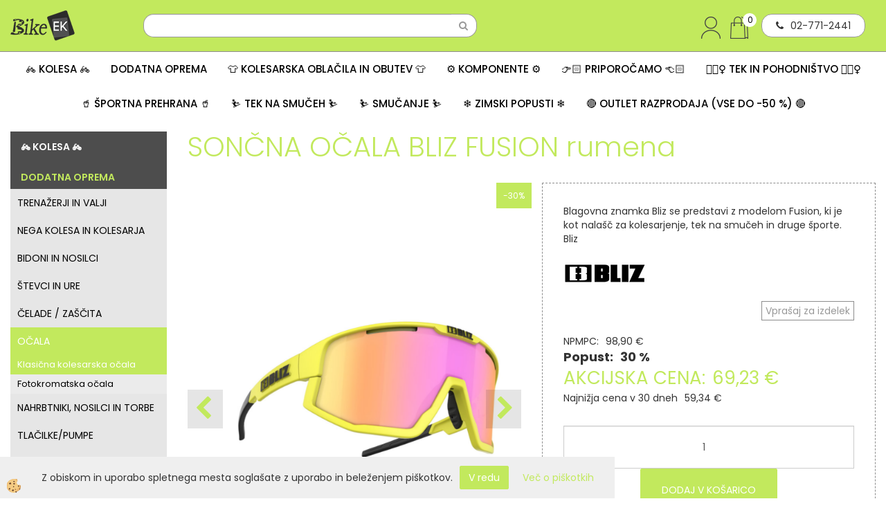

--- FILE ---
content_type: text/html
request_url: https://www.bikeek.si/soncna-ocala-bliz-fusion-rumena
body_size: 29914
content:
<!DOCTYPE html><html lang="sl"><head><meta charset="utf-8"><title>SONČNA OČALA BLIZ FUSION rumena</title>
<meta name="description" content="Klasična kolesarska očala. OČALA. DODATNA OPREMA. SONČNA OČALA BLIZ FUSION rumena. Blagovna znamka Bliz se predstavi z modelom Fusion, ki je kot nalašč za kolesarjenje, tek na smučeh in druge športe." />
<meta name="keywords" content="Klasična, kolesarska, očala, OČALA, DODATNA, OPREMA,SONČNA, OČALA, BLIZ, FUSION, rumena,Blagovna, znamka, Bliz, predstavi, modelom, Fusion, kot, nalašč, kolesarjenje, tek, smučeh, druge, športe., " />
<link rel="alternate" hreflang="sl" href="/soncna-ocala-bliz-fusion-rumena" />
<link rel="alternate" href="/soncna-ocala-bliz-fusion-rumena" hreflang="x-default" /><link rel="canonical" href="https://www.bikeek.si/soncna-ocala-bliz-fusion-rumena" />
<meta property="fb:app_id" content="https://www.facebook.com/bikeekscottconceptstore" />
<meta property="og:title" content="SONČNA OČALA BLIZ FUSION rumena" />
<meta property="og:image" content="https://www.bikeek.si/media/SlikeIT/blizfusionrumena.png" />
<meta property="og:type" content="product" />
<meta property="og:url" content="https://www.bikeek.si/soncna-ocala-bliz-fusion-rumena" />
<meta property="og:description" content="Blagovna znamka Bliz se predstavi z modelom Fusion, ki je kot nalašč za kolesarjenje, tek na smučeh in druge športe." />
<script type="text/javascript">document.addEventListener("DOMContentLoaded", function(event) {ExternalJSArtikelView(13464,32674,'sl');});</script><meta name="viewport" content="width=device-width, initial-scale=1.0"><link rel="stylesheet" href="/skins/general.css"><link rel="stylesheet" href="/skins/body.css"><link rel="icon" href="/favicon.ico" /><script defer type="text/javascript" src="/js/all.js?5.702" onload="Initialize();"></script><script defer type="text/javascript" src="/js/js_swiper.js?5.702"></script><script defer type="text/javascript" src="/js/sl/js_validation.js?5.702"></script><script defer type="text/javascript" src="/js/sl/js_custom.js?5.702"></script></head><body class="p-sl  wsdetailart">
<div id="boostpage"></div><div class="modal fade" id="elModal" tabindex="-1" role="dialog" aria-labelledby="elModal" aria-hidden="true"><div class="modal-dialog" id="elModalDialog"><div class="modal-content"><div class="modal-header" id="elModalHeaderId">vsebina glave</div><div class="modal-body" id="elModalBodyId">vsebina body</div><div class="modal-footer" id="elModalFooterId"></div></div></div></div><script></script><div id="fb-root"></div><script>console.log('Facebook social  = ok');window.fbAsyncInit = function() {
FB.init({appId      : 'https://www.facebook.com/bikeekscottconceptstore',cookie     : true,  xfbml      : true,  version    : 'v6.0' });
};</script><script type="text/javascript">console.log('TawkTo chat  = ok');var Tawk_API=Tawk_API||{}, Tawk_LoadStart=new Date();(function(){var s1=document.createElement("script"),s0=document.getElementsByTagName("script")[0];s1.async=true;s1.src='https://embed.tawk.to/5d3977d06d8083122839f4fe/default';s1.charset='UTF-8';s1.setAttribute('crossorigin','*');s0.parentNode.insertBefore(s1,s0);})();</script><div class="global_containter posebna">
    <div class="cart_top" id="cart_top"><div class="carttop"> <div class="jeziki"><div class="lan_a_sl"><a href="/domov">sl</a></div><div class="lan_en"><a href="/en">en</a></div></div> <div class="kosaricaakcije"><div class="kosaricaakcije_prijavi"><a href="#" rel="nofollow" data-toggle="modal" data-target="#sheet" id="see"><i class="fa fa-user"></i><span>Prijavi se</span></a></div><div class="kosaricaakcije_registriraj"><a href="#" rel="nofollow" data-toggle="modal" data-target="#sheet2" id="see2"><i class="fa fa-unlock-alt"></i><span>Registriraj se</span></a></div><div class="kosaricaakcije_forgotpass"><a href="#" rel="nofollow" data-toggle="modal" data-target="#sheet3" id="see3"><i class="fa fa-question"></i><span>Ste pozabili geslo?</span></a></div></div> <div class="stanjekosarice"><div id="cart_info"><div class="stanjekosarice_carticon"><a href="#" rel="nofollow" data-toggle="modal" data-target="#popupCart"><img src="/images/site/cart.png" alt="Vaša košarica" /></a></div><div class="stanjekosarice_stanje" id="sitecart_vasakosara"><a href="#" rel="nofollow" data-toggle="modal" data-target="#popupCart"><i class="fa fa-shopping-cart"></i><span>Vaša košarica je še prazna</span></a></div></div></div> <div class="wishlist"></div> </div> <div class="modal fade" id="popupCart" tabindex="-1" role="dialog" aria-labelledby="popupCart" aria-hidden="true"><div class="modal-dialog">	<div class="modal-content">		<div class="modal-header"><button type="button" class="close" data-dismiss="modal" aria-hidden="true"><i class="fa fa-times"></i></button><div class="modal-title h4">Stanje košarice</div></div>		<div class="modal-body">Vaša košarica je še prazna</div>		<div class="modal-footer">			<button type="button" class="btn btn-default" data-dismiss="modal">Zapri košarico</button>		</div>	</div></div></div> <div class="modal fade" id="sheet" tabindex="-1" role="dialog" aria-labelledby="sheet" aria-hidden="true">	<div class="modal-dialog">	 <div class="modal-content"> <form method="post" id="frmlogin" name="frmlogin" action="#">	  <div class="modal-header"><button type="button" class="close" data-dismiss="modal" aria-hidden="true"><i class="fa fa-times"></i></button><div  class="modal-title h4">Prijavite se v spletno trgovino</div></div> 	 <div class="modal-body">		  <div class="row loginmodal">			  <div class="carttop_inputs_medium"><div class="form-group"><input class="form-control" name="form_username" type="email" placeholder="Uporabniško ime" /></div></div>		 		<div class="carttop_inputs_medium"><div class="form-group"><input class="form-control" name="form_password" type="password" placeholder="Geslo" /></div></div>			</div>		 </div>    <div class="modal-footer">			<button class="btn btn-primary" type="button" id="fbLogin">Facebook login</button><script>function statusChangeCallback(response) {console.log('statusChangeCallback');console.log(response);if (response.status === 'connected') {LoginInFBAPI();} else {console.log('Please log into this webpage.');}}function checkLoginState() {FB.getLoginStatus(function(response) { statusChangeCallback(response);});}function LoginInFBAPI() {console.log('Welcome!  Fetching your information.... ');FB.api('/me?fields=email,name,first_name,last_name', function(res){var name = res.name;var email = res.email;var first_name=res.first_name;var last_name=res.last_name;if (res.email!=''){setCookie('facebook-email', res.email, 1);}var fid = res.id;$.ajax({type: 'POST',url: '/ajax_fbreglogin.asp',async: false,data: {'name':name,'first_name':first_name, 'last_name':last_name,'email': email,'fid':fid},success: function(data){$('#fbLogin').hide();},complete: function() {window.location.reload();},error: function(xhr, textStatus, errorThrown) {console.log('ajax loading error...');return false;}});});}document.addEventListener('DOMContentLoaded', function(event){$('#fbLogin').on('click', function(){FB.getLoginStatus(function(response) { if (response.status === 'connected') {LoginInFBAPI();} else{FB.login(function(response) {LoginInFBAPI();}, {scope: 'public_profile,email'});}});});});</script>			<a href="#" rel="nofollow" data-toggle="modal" data-target="#sheet3" id="see3"><span>Ste pozabili geslo?</span></a>     <button type="button" class="btn btn-default" data-dismiss="modal">Zapri</button>     <button type="submit" class="btn btn-primary">Prijavi</button>    </div>	 </form>   </div>  </div> </div> <div class="modal fade" id="sheet2" tabindex="-1" role="dialog" aria-labelledby="sheet2" aria-hidden="true">	 <div class="modal-dialog">		<div class="modal-content">		 <div class="modal-header"><button type="button" class="close" data-dismiss="modal" aria-hidden="true"><i class="fa fa-times" ></i></button><div class="modal-title h4">Registracija</div>		<div class="modal-texttop"><p>&nbsp;</p>

<p>&nbsp;</p>
</div>		</div> 	 <div class="modal-body"><div id="skrijse"><ul class="nav nav-tabs">	<li class="active"><a href="#regfizicne" data-toggle="tab">REGISTRACIJA (fizične osebe)</a></li>	<li><a href="#regpravne" data-toggle="tab">REGISTRACIJA (pravne osebe)</a></li></ul></div><div class="tab-content"> <div class="tab-pane active" id="regfizicne">		<form method="post" name="frmregfiz" id="frmregfiz" action="#">			<input type="hidden" name="partner" value="1" />			<input type="hidden" name="baza" value="gen117" />			<div class="row"><div class="carttop_maintitle"><p>Registracija za fizične osebe</p></div></div>			<div class="row loginmodal">				<div class="carttop_inputs_medium"><div class="form-group"><input class="form-control" autocomplete="email" type="text" name="form_email" value="" placeholder="Email:" /></div></div>				<div class="carttop_inputs_medium"><div class="form-group"><input class="form-control" autocomplete="email" type="text"  name="form_email2" value="" maxlength="50" placeholder="Ponovi Email:" /></div></div>				<div class="carttop_inputs_medium"><div class="form-group"><input class="form-control" type="password" name="form_geslo"  maxlength="50" placeholder="Geslo:" /></div></div>				<div class="carttop_inputs_medium"><div class="form-group"><input class="form-control" type="password" name="form_geslo2" maxlength="50"  placeholder="Ponovi Geslo:" /></div></div>			</div>			<div class="row"><div class="carttop_maintitle"><p>Kontaktni podatki</p></div></div>			<div class="row loginmodal">				<div class="carttop_inputs_xlarge"><div class="form-group" id="SelectCboxDrzFiz"></div></div>				<div class="carttop_inputs_medium"><div class="form-group"><input class="form-control" autocomplete="given-name" type="text" name="kime" value="" maxlength="50" placeholder="Ime:" /></div></div>				<div class="carttop_inputs_medium"><div class="form-group"><input class="form-control" autocomplete="family-name" type="text" name="kpriimek" value="" maxlength="50" placeholder="Priimek:" /></div></div>				<div class="carttop_inputs_xlarge"><div class="form-group"><input class="form-control" autocomplete="street-address" type="text" name="knaslov" value="" maxlength="50" placeholder="Naslov:" /></div></div>				<div class="carttop_inputs_small"><div class="form-group"><input class="form-control" autocomplete="postal-code" onkeyup="FillPostName(this, $('#cboxRegFiz').val(),'kkrajfiz');" type="text"  name="kpostnast"  value="" placeholder="Poštna št." /></div></div>				<div class="carttop_inputs_large"><div class="form-group"><input class="form-control" autocomplete="address-level2" type="text" name="kkraj" id="kkrajfiz" value="" maxlength="50" placeholder="Poštna številka / pošta:" /></div></div>				<div class="carttop_inputs_medium"><div class="form-group"><input class="form-control" autocomplete="tel" type="text" name="ktelefon" value="" maxlength="50" placeholder="Telefon:"></div></div>				<div class="carttop_inputs_large"><div class="form-group"><input class="form-checkbox" type="checkbox" name="cboxGdprSpl"/>Strinjam se s&nbsp;<a onclick="ShowModalPopup('/ajax_splosnipogoji.asp?mid=sl','','elModal-lg OnTop');" title="terms">splošnimi pogoji poslovanja podjetja</a></div></div>				<div class="carttop_inputs_large"><div class="form-group"><input class="form-checkbox" type="checkbox" name="cboxGdprSeg"/>Strinjam se z uporabo podatkov za namen profiliranja/segmentiranja</div></div>			</div>   <div class="register_frmbtn"><div class="modal-textbottom"></div><button class="btn btn-primary" type="button" id="fbRegister">Facebook login</button><script>function statusChangeCallback(response) {console.log('statusChangeCallback');console.log(response);if (response.status === 'connected') {LoginInFBAPI();} else {console.log('Please log into this webpage.');}}function checkLoginState() {FB.getLoginStatus(function(response) { statusChangeCallback(response);});}function LoginInFBAPI() {console.log('Welcome!  Fetching your information.... ');FB.api('/me?fields=email,name,first_name,last_name', function(res){var name = res.name;var email = res.email;var first_name=res.first_name;var last_name=res.last_name;if (res.email!=''){setCookie('facebook-email', res.email, 1);}var fid = res.id;$.ajax({type: 'POST',url: '/ajax_fbreglogin.asp',async: false,data: {'name':name,'first_name':first_name, 'last_name':last_name,'email': email,'fid':fid},success: function(data){$('#fbRegister').hide();},complete: function() {window.location.reload();},error: function(xhr, textStatus, errorThrown) {console.log('ajax loading error...');return false;}});});}document.addEventListener('DOMContentLoaded', function(event){$('#fbRegister').on('click', function(){FB.getLoginStatus(function(response) { if (response.status === 'connected') {LoginInFBAPI();} else{FB.login(function(response) {LoginInFBAPI();}, {scope: 'public_profile,email'});}});});});</script>	<button type="button" class="btn btn-default" data-dismiss="modal">Zapri</button> <button type="submit" class="btn btn-primary">Registriraj se</button></div>		</form> </div><div class="tab-pane" id="regpravne">		<form name="frmregpra" id="frmregpra" method="post" action="#" novalidate="novalidate" >			<input type="hidden" name="partner" value="2" />			<input type="hidden" name="baza" value="gen117" />			<input type="hidden" id="taxvalid" name="taxvalid" value="false" />    		<div class="row"><div class="carttop_maintitle"><p>Registracija za pravne osebe</p></div></div>			<div class="row loginmodal">    		<div class="carttop_inputs_medium"><div class="form-group"><input class="form-control" type="text" name="form_email" value="" maxlength="50" placeholder="Email:" /></div></div>    		<div class="carttop_inputs_medium"><div class="form-group"><input class="form-control" type="text" name="form_email2" value="" maxlength="50" placeholder="Ponovi Email:" /></div></div>    		<div class="carttop_inputs_medium"><div class="form-group"><input class="form-control" type="password"  name="form_geslo" value="" maxlength="50" placeholder="Geslo:" /></div></div>    		<div class="carttop_inputs_medium"><div class="form-group"><input class="form-control" type="password"  name="form_geslo2" value="" maxlength="50" placeholder="Ponovi Geslo:" /></div></div>		</div>    		<div class="row"><div class="carttop_maintitle"><p>Podatki podjetja</p></div></div>			<div class="row loginmodal"><div class="carttop_inputs_medium"><div class="form-group vatinput"><select id="vatnumberprefix" name="vatnumberprefix" class="vatpredpona"><option>AT</option><option>BE</option><option>BG</option><option>CY</option><option>CZ</option><option>DE</option><option>DK</option><option>EE</option><option>ES</option><option>FI</option><option>FR</option><option>GR</option><option>HU</option><option>IE</option><option>IT</option><option>LT</option><option>LU</option><option>LV</option><option>MT</option><option>NL</option><option>PL</option><option>PT</option><option>RO</option><option>SE</option><option selected="selected">SI</option><option>SK</option></select><input class="form-control" type="text" name="form_davcna" id="vatnumber" value="" maxlength="20" placeholder="Davčna številka" /></div></div>				<div class="carttop_inputs_small"><div class="form-group"><button id="vatbuttoncheckerreg" type="button" onclick="CheckVatNumberReg('VALID','NOT VALID', 'False');" class="btn btn-default">Preveri</button></div></div>				<div class="carttop_inputs_small"><div class="form-group" id="tax_response"></div></div>    		<div class="carttop_inputs_large"><div class="form-group"><input class="form-control" type="text" name="form_podjetje" value="" maxlength="52" placeholder="Ime podjetja:" /></div></div>    		<div class="carttop_inputs_xlarge"><div class="form-group"><input class="form-control" type="text" name="form_naslov" value="" maxlength="100" placeholder="Naslov:" /></div></div>    		<div class="carttop_inputs_small"><div class="form-group"><input class="form-control" type="text" name="form_postnast"  value="" placeholder="Poštna št." /></div></div>			<div class="carttop_inputs_large"><div class="form-group"><input class="form-control" type="text" name="form_kraj" value="" maxlength="50" placeholder="Poštna številka / pošta:" /></div></div>		</div>    		<div class="row"><div class="carttop_maintitle"><p>Kontaktni podatki</p></div></div>			<div class="row loginmodal">				<div class="carttop_inputs_xlarge"><div class="form-group" id="SelectCboxDrzPra"></div></div>				<div class="carttop_inputs_medium"><div class="form-group"><input class="form-control" type="text" name="kime" value="" maxlength="50" placeholder="Ime:" /></div></div>				<div class="carttop_inputs_medium"><div class="form-group"><input class="form-control" type="text" name="kpriimek" value="" maxlength="50" placeholder="Priimek:" /></div></div>				<div class="carttop_inputs_xlarge"><div class="form-group"><input class="form-control" type="text" name="knaslov" value="" maxlength="50" placeholder="Naslov:" /></div></div>				<div class="carttop_inputs_small"><div class="form-group"><input class="form-control" type="text" onkeyup="FillPostName(this, $('#cboxRegPra').val(),'kkrajpra');" name="kpostnast" value="" placeholder="Poštna št." /></div></div>				<div class="carttop_inputs_large"><div class="form-group"><input class="form-control" type="text" name="kkraj" id="kkrajpra" value="" maxlength="50" placeholder="Poštna številka / pošta:" /></div></div>				<div class="carttop_inputs_medium"><div class="form-group"><input class="form-control" type="text" name="ktelefon" value="" maxlength="50" placeholder="Telefon:"></div></div>				<div class="carttop_inputs_large"><div class="form-group"><input class="form-checkbox" type="checkbox" name="cboxGdprSpl"/>Strinjam se s&nbsp;<a onclick="ShowModalPopup('/ajax_splosnipogoji.asp?mid=sl','','elModal-lg OnTop');" title="terms">splošnimi pogoji poslovanja podjetja</a></div></div>				<div class="carttop_inputs_large"><div class="form-group"><input class="form-checkbox" type="checkbox" name="cboxGdprSeg"/>Strinjam se z uporabo podatkov za namen profiliranja/segmentiranja</div></div>		</div>   <div class="register_frmbtn">	<button type="button" class="btn btn-default" data-dismiss="modal">Zapri</button> <button type="submit" class="btn btn-primary">Registriraj se</button></div>		</form></div></div></div></div></div></div><div class="modal fade" id="sheet3" tabindex="-1" role="dialog" aria-labelledby="sheet3" aria-hidden="true">		<form method="post" id="frmforgotpass" name="frmforgotpass">		<input type="hidden" name="tokenforgotpass" value="927981946"/>		<div class="modal-dialog">			<div class="modal-content">				<div class="modal-header"><button type="button" class="close" data-dismiss="modal" aria-hidden="true"><i class="fa fa-times"></i></button><div class="modal-title h4">Ste pozabili geslo?</div></div> 			<div class="modal-body">						<div class="row loginmodal"><div class="carttop_inputs_xlarge"><div class="form-group"><input class="form-control" name="form_forgotemail" id="form_forgotemail" type="email" placeholder="Email:"></div></div></div>						<div class="divSuccess" id="divSuccess"></div>				</div>      <div class="modal-footer">        <button type="button" class="btn btn-default" data-dismiss="modal">Zapri</button>        <button type="submit" class="btn btn-primary">Pošljite mi geslo</button>      </div>    </div>  </div>	</form></div><script type="text/javascript">document.addEventListener("DOMContentLoaded", function(event) { LoadDrzave('sl');$('#sheet2').on('show.bs.modal', function (e){$('#frmregfiz').bootstrapValidator({message: 'Polje je obvezno',feedbackIcons: {valid: 'fa fa-check', invalid: 'fa fa-times', validating: 'fa fa-refresh'},submitHandler: function(validator, form, submitButton) {RegisterUser(form, 'sl', validator);},fields: { form_email: {validators: {notEmpty: {message: 'Polje je obvezno'},emailAddress: {message: 'Prosimo vpišite pravi E-naslov'},stringLength: { min: 0, message: 'Uporabnik z emailom že obstaja'},}},form_email2: {validators: {notEmpty: {message: 'Polje je obvezno'},identical:{field:'form_email',message:'Email naslova se ne ujemata'},stringLength: { min: 0, message: 'Email naslova se ne ujemata'},}},form_geslo: {validators: {notEmpty: {message: 'Polje je obvezno'},stringLength: { min: 6,max: 30, message: 'Polje zahteva 6 znakov'},}},form_geslo2: {validators: {notEmpty: {message: 'Polje je obvezno'},identical:{field:'form_geslo',message:'Gesli se ne ujemata'},}},kime: {validators: {notEmpty: {message: 'Polje je obvezno'},stringLength: { min: 2, max:50, message: 'Polje zahteva 2 znakov'},}},kpriimek: {validators: {notEmpty: {message: 'Polje je obvezno'},stringLength: { min: 3, max:50, message: 'Polje zahteva 5 znakov'},}},ktelefon: {validators: {notEmpty: {message: 'Polje je obvezno'},stringLength: { min: 9, max:20, message: 'Polje zahteva 9 znakov'},}},knaslov: {validators: {notEmpty: {message: 'Polje je obvezno'},stringLength: { min: 3, max:50, message: 'Polje zahteva 5 znakov'},}},kpostnast: {validators: {notEmpty: {message: 'Polje je obvezno'},}},kkraj: {validators: {notEmpty: {message: 'Polje je obvezno'},stringLength: { min: 2, max:50, message: 'Polje zahteva 2 znakov'},}},cboxGdprSpl: {validators: {notEmpty: {message: 'Polje je obvezno'},}},}});});$('#sheet2').on('show.bs.modal', function (e){$('#frmregpra').bootstrapValidator({message: 'Polje je obvezno',feedbackIcons: {valid: 'fa fa-check', invalid: 'fa fa-times', validating: 'fa fa-refresh'},submitHandler: function(validator, form, submitButton) {RegisterUser(form, 'sl', validator);},fields: { form_email: {validators: {notEmpty: {message: 'Polje je obvezno'},emailAddress: {message: 'Prosimo vpišite pravi E-naslov'},stringLength: { min: 0, message: 'Uporabnik z emailom že obstaja'},}},form_email2: {validators: {identical:{field:'form_email', message:'Prosimo vpišite pravi E-naslov'},stringLength: { min: 0, message: 'Email naslova se ne ujemata'},}},form_geslo: {validators: {notEmpty: {message: 'Polje je obvezno'},stringLength: { min: 6,max: 30, message: 'Polje zahteva 6 znakov'},}},form_geslo2: {validators: {notEmpty: {message: 'Polje je obvezno'},identical:{field:'form_geslo',message:'Gesli se ne ujemata'},}},form_davcna: {validators: {notEmpty: {message: 'Polje je obvezno'},}},form_ddvDa: {validators: {notEmpty: {message: 'Polje je obvezno'},}},form_podjetje: {validators: {notEmpty: {message: 'Polje je obvezno'},stringLength: { min: 4, max:50, message: 'Polje zahteva 5 znakov'},}},form_naslov: {validators: {notEmpty: {message: 'Polje je obvezno'},stringLength: { min: 4, max:50, message: 'Polje zahteva 5 znakov'},}},form_postnast: {validators: {notEmpty: {message: 'Polje je obvezno'},}},form_kraj: {validators: {notEmpty: {message: 'Polje je obvezno'},stringLength: { min: 2, max:50, message: 'Polje zahteva 2 znakov'},}},kime: {validators: {notEmpty: {message: 'Polje je obvezno'},stringLength: { min: 2, max:50, message: 'Polje zahteva 2 znakov'},}},kpriimek: {validators: {notEmpty: {message: 'Polje je obvezno'},stringLength: { min: 2, max:50, message: 'Polje zahteva 2 znakov'},}},ktelefon: {validators: {notEmpty: {message: 'Polje je obvezno'},stringLength: { min: 9, max:20, message: 'Polje zahteva 9 znakov'},}},knaslov: {validators: {notEmpty: {message: 'Polje je obvezno'},stringLength: { min: 3, max:50, message: 'Polje zahteva 5 znakov'},}},kpostnast: {validators: {notEmpty: {message: 'Polje je obvezno'},}},kkraj: {validators: {notEmpty: {message: 'Polje je obvezno'},stringLength: { min: 2, max:50, message: 'Polje zahteva 2 znakov'},}},cboxGdprSpl: {validators: {notEmpty: {message: 'Polje je obvezno'},}},}});});$('#sheet3').on('show.bs.modal', function (e){$('#frmforgotpass').bootstrapValidator({message: 'Polje je obvezno',feedbackIcons: {valid: 'fa fa-unlock', invalid: 'fa fa-times', validating: 'fa fa-refresh'},submitHandler: function(validator, form, submitButton) {ForgetPassword(form, validator);},
fields: { form_forgotemail: {validators: {notEmpty: {message: 'Polje je obvezno'},emailAddress: {message: 'Prosimo vpišite pravi E-naslov'},stringLength: { min: 0, message: 'Uporabnik z email naslovom ne obstaja'},}},}});});$('#sheet').on('show.bs.modal', function (e){$('#frmlogin').bootstrapValidator({live: 'disabled',message: 'Polje je obvezno',feedbackIcons: {valid: 'fa fa-unlock', invalid: 'fa fa-times', validating: 'fa fa-refresh'},submitHandler: function(validator, form, submitButton) {LoginAuth(form, validator);},fields: { form_username: { validators: {notEmpty: {message: 'Polje je obvezno'},stringLength: {min: 4,message: 'Polje je obvezno'},}},form_password: {validators: {notEmpty: {message: 'Polje je obvezno'},stringLength: {min: 1,message: 'Geslo ni pravilno'},}}}});}); });</script> <script>document.addEventListener('DOMContentLoaded', function(event){
(function(d, s, id) {
var js, fjs = d.getElementsByTagName(s)[0];if (d.getElementById(id)) return;js = d.createElement(s); js.id = id;js.src = "//connect.facebook.net/en_US/sdk.js";fjs.parentNode.insertBefore(js, fjs);}(document, 'script', 'facebook-jssdk'));
});</script></div>
    <header class="header" id="myheader">
        <div class="container">
            <div class="row">
                <div class="logo"><div class="innerbox"><a href="/domov" ><img src="/images/site/sl/logo.png" alt="Element B2B" title="Element B2B" /></a></div></div>
                <div class="searchbox"><form role="form" method="post" id="webshopsearchbox" action="/default.asp?mid=sl&amp;pID=webshopsearch"><div class="input-group"><input class="form-control" type="text" name="txtsearchtext" id="txtsearchtext" value="" placeholder="Išči..."/><span class="input-group-btn"><button id="src_button" class="btn btn-default" type="submit"><i class="fa fa-search"></i><span>IŠČI</span></button></span></div></form></div>
                <div class="mobile_cart_menu visible-xs"><a data-toggle="collapse" data-target="nav"><i class="fa fa-bars"></i></a></div>
                <div class="headiconsbox">
                    <div class="headphone"><div class="innerbox"><p><i class="fa fa-phone"></i>02-771-2441</p>
</div></div>
                    <div class="cartopen"><a href="#" rel="nofollow" data-toggle="modal" data-target="#popupCart"><img alt="" src="/images/site/cart.png"/><span id="sccount"></span></a></div>
                    <div class="profileopen" id="profileopen"><a onclick="ToggleProfile();" id="showprofile"><img alt="" src="/images/site/user.png"/></a></div>
                </div>
            </div>
        </div>
    </header>
    <nav class="collapse">
        <div class='closenavi'><a data-toggle='collapse' data-target='nav'><i class='fa fa-close'></i></a></div>
        <div class="container"><div class="row"><div class="navbar-collapse collapse"><ul class="nav navbar-nav"><script type="text/javascript">document.addEventListener("DOMContentLoaded", function(event) { });</script><li class="dropdown"><a class="dropdown-toggle" data-toggle="dropdown" href="#">🚲 KOLESA 🚲</a><ul class="dropdown-menu"><li><a href="/mtb-gorska">MTB/GORSKA</a><ul class="dropdown-menu"><li><a href="/prednjevzmetena-moska">Moška prednjevzmetena/hardtail</a></li><li><a href="/prednjevzmetena-zenska">Ženska prednjevzmetena/hardtail</a></li><li><a href="/default.asp?mid=sl&pid=modul_it&wid=4354">Prednjevzmetena/hardtail 27,5"</a></li><li><a href="/polnovzmetena-trail">Trail</a></li><li><a href="/xc-moska">XC/Cross-Country</a></li><li><a href="/downhill-enduro">Downhill/Enduro</a></li><li><a href="/default.asp?mid=sl&pid=modul_it&wid=4288">BMX/Dirt</a></li><li><a href="/polnovzmetena-zenska">Ženska polnovzmetena</a></li><li><a href="/okvirji-mtb">Okvirji</a></li></ul></li><li><a href="/cestna">CESTNA</a><ul class="dropdown-menu"><li><a href="/endurance">Endurance</a></li><li><a href="/aero">Aerodinamična</a></li><li><a href="/lahka">Lahka</a></li><li><a href="/fitness">Fitnes</a></li><li><a href="/cestni-okvirji">Okvirji</a></li></ul></li><li><a href="/gravel">GRAVEL</a><ul class="dropdown-menu"><li><a href="/gravel-moska">Moška</a></li><li><a href="/gravel-zenska">Ženska</a></li></ul></li><li><a href="/treking-mestna">TREKING/MESTNA</a><ul class="dropdown-menu"><li><a href="/treking-moska">Moška</a></li><li><a href="/treking-zenska">Ženska</a></li><li><a href="/mestna">Klasična mestna</a></li><li><a href="/mestna-zlozljiva">Zložljiva mestna</a></li></ul></li><li><a href="/elektricna">ELEKTRIČNA</a><ul class="dropdown-menu"><li><a href="/ekolesa-s-subvencijo">E-kolesa s subvencijo</a></li><li><a href="/elektricna-mtb-hardtail">E-MTB prednjevzmetena/Hardtail</a></li><li><a href="/elektricna-mtb">E-MTB polnovzmetena</a></li><li><a href="/emtb-super-lahka-polnovzmetena">E-MTB super lahka polnovzmetena </a></li><li><a href="/elektricna-treking">E-Treking</a></li><li><a href="/elektricna-cestna">E-Cestna</a></li><li><a href="/elektricna-gravel-kolesa">E-Gravel in E-fitnes</a></li><li><a href="/elektricna-mestna">E-Mestna/Touring</a></li><li><a href="/elektricna-zenska">E-Ženska</a></li><li><a href="/otroska-elektricna-kolesa">E-Otroška</a></li><li><a href="/zlozljiva-elektricna-kolesa">E-Zložljiva / Cargo</a></li></ul></li><li><a href="/otroska">OTROŠKA in MLADINSKA</a><ul class="dropdown-menu"><li><a href="/poganjalci">Poganjalci</a></li><li><a href="/otroska-14">14''</a></li><li><a href="/otroska-16">16''</a></li><li><a href="/otroska-20">20''</a></li><li><a href="/otroska-24">24''</a></li><li><a href="/otroska-26">26''</a></li><li><a href="/otroska-27,5">27,5''</a></li><li><a href="/future-pro-kolesa">Future pro</a></li></ul></li></ul></li><li class="active dropdown"><a class="dropdown-toggle" data-toggle="dropdown" href="#">DODATNA OPREMA</a><ul class="dropdown-menu"><li><a href="/trenazerji-valji">TRENAŽERJI IN VALJI</a><ul class="dropdown-menu"><li><a href="/trenazerji-in-valji">Trenažerji in valji</a></li><li><a href="/dodatki-trenazer">Dodatki za trenažerje in valje</a></li></ul></li><li><a href="/nega-kolesa-kolesarja">NEGA KOLESA IN KOLESARJA</a><ul class="dropdown-menu"><li><a href="/mazanje-kolesa">Mazanje kolesa</a></li><li><a href="/ciscenje-kolesa">Čiščenje kolesa</a></li><li><a href="/zascita-kolesa">Zaščita kolesa</a></li><li><a href="/nega-kolesarja-opreme">Nega kolesarja in opreme</a></li><li><a href="/paketi-za-nego">Paketi/seti za nego kolesa</a></li></ul></li><li><a href="/bidoni-nosilci">BIDONI IN NOSILCI</a><ul class="dropdown-menu"><li><a href="/bidoni">Bidoni</a></li><li><a href="/nosilci-bidonov">Nosilci bidonov</a></li></ul></li><li><a href="/stevci-ure">ŠTEVCI IN URE</a><ul class="dropdown-menu"><li><a href="/stevci">Števci</a></li><li><a href="/stevci-gps">Števci GPS</a></li><li><a href="/senzorji-dodatno">Senzorji in dodatno</a></li><li><a href="/nosilci-za-stevce">Nosilci za števce</a></li><li><a href="/sportne-ure">Športne ure</a></li></ul></li><li><a href="/celade-kolo">ČELADE / ZAŠČITA</a><ul class="dropdown-menu"><li><a href="/kolesarske-celade">Kolesarske čelade</a></li><li><a href="/celade-otroske">Otroške</a></li><li><a href="/celade-dh-freeride">DH/Freeride</a></li><li><a href="/rezervni-deli-za-celade">Dodatki/rezervni deli za čelade</a></li><li><a href="/default.asp?mid=sl&pid=modul_it&wid=4361">Ščitniki</a></li></ul></li><li><a href="/ocala">OČALA</a><ul class="dropdown-menu"><li><a href="/kolesarska-ocala">Klasična kolesarska očala</a></li><li><a href="/fotokromatska-ocala">Fotokromatska očala</a></li></ul></li><li><a href="/nahrbtniki-nosilci-torbe">NAHRBTNIKI, NOSILCI IN TORBE</a><ul class="dropdown-menu"><li><a href="/nahrbtniki">Nahrbtniki</a></li><li><a href="/torbe-za-kolo">Torbe za kolo</a></li><li><a href="/nosilci-za-telefon">Nosilci za telefon</a></li></ul></li><li><a href="/tlacilke">TLAČILKE/PUMPE</a><ul class="dropdown-menu"><li><a href="/prenosne-tlacilke">Prenosne</a></li><li><a href="/stojece-tlacilke">Stoječe</a></li></ul></li><li><a href="/zvonci-za-kolo">ZVONCI</a><ul class="dropdown-menu"><li><a href="/default.asp?mid=sl&pid=modul_it&wid=4237">Zvonci</a></li></ul></li><li><a href="/luci">KOLESARSKE LUČI</a><ul class="dropdown-menu"><li><a href="/seti-svetilk">Seti </a></li><li><a href="/sprednje-luci">Sprednje luči</a></li><li><a href="/zadnje-luci">Zadnje luči</a></li></ul></li><li><a href="/orodja">ORODJA</a><ul class="dropdown-menu"><li><a href="/orodja-zepna">Žepna orodja</a></li><li><a href="/orodja-servisna">Servisna orodja</a></li></ul></li><li><a href="/kljucavnice">KLJUČAVNICE</a><ul class="dropdown-menu"><li><a href="/default.asp?mid=sl&pid=modul_it&wid=4077">Ključavnice</a></li></ul></li><li><a href="/nosilci">STOJALA IN NOSILCI ZA KOLO</a><ul class="dropdown-menu"><li><a href="/stojala-nosilci-za-kolo">Stojala za kolo</a></li><li><a href="/nosilci-za-streho">Nosilci za streho avtomobila</a></li><li><a href="/nosilci-za-prtljaznik-avtomobila">Nosilci za prtljažnik avtomobila</a></li><li><a href="/dodatki-treefrog">Dodatki za nosilce TreeFrog</a></li></ul></li><li><a href="/prtljazniki-kosare">PRTLJAŽNIKI IN KOŠARE</a><ul class="dropdown-menu"><li><a href="/prtljazniki">Prtljažniki za kolo</a></li><li><a href="/kosare-za-kolo">Košare za kolo</a></li></ul></li><li><a href="/blatniki">BLATNIKI</a><ul class="dropdown-menu"><li><a href="/blatnikii">Blatniki</a></li></ul></li><li><a href="/ogledala">OGLEDALA</a><ul class="dropdown-menu"><li><a href="/ogledalaa">Ogledala</a></li></ul></li><li><a href="/otroski-sedezi-prikolice">OTROŠKI SEDEŽI IN PRIKOLICE</a><ul class="dropdown-menu"><li><a href="/otroski-sedezoi-in-prikolice">Otroški sedeži in prikolice</a></li></ul></li><li><a href="/stojala">STOJALA/TAČKE</a><ul class="dropdown-menu"><li><a href="/stojala-za-kolo">Stojala za kolo</a></li></ul></li><li><a href="/merilci-moci">MERILCI MOČI/POWERMETER</a><ul class="dropdown-menu"><li><a href="/default.asp?mid=sl&pid=modul_it&wid=3970">Merilci moči</a></li></ul></li><li><a href="/gps-bike-tracker-e-tuning">GPS BIKE TRACKER/E-TUNING</a><ul class="dropdown-menu"><li><a href="/gps-bike-tracker">GPS Bike Tracker</a></li><li><a href="/e-tuning">Čipi E-tuning</a></li></ul></li><li><a href="/darilni-boni">DARILNI BONI</a><ul class="dropdown-menu"><li><a href="/darilni">Darilni Boni</a></li></ul></li></ul></li><li class="dropdown"><a class="dropdown-toggle" data-toggle="dropdown" href="#">👕 KOLESARSKA OBLAČILA IN OBUTEV 👕</a><ul class="dropdown-menu"><li><a href="/uradni-komplet-ekipe-borahansgrohe">URADNI KOMPLET EKIPE BORA-HANSGROHE</a><ul class="dropdown-menu"><li><a href="/uradni-komplet-ekipe-bora-hansgrohe">URADNI KOMPLET EKIPE BORA-HANSGROHE</a></li></ul></li><li><a href="/oblacila-pissei-uae-team-slo">OBLAČILA PISSEI UAE TEAM REPLICA</a><ul class="dropdown-menu"><li><a href="/oblacila-pissei-uae-team-replica">OBLAČILA PISSEI UAE TEAM REPLICA</a></li></ul></li><li><a href="/zimska-jesenska-kolesarska-oblacila">ZIMSKA/JESENSKA KOLESARSKA OBLAČILA</a><ul class="dropdown-menu"><li><a href="/moske-tople-majice-jakne">Moške tople majice in jakne</a></li><li><a href="/zenske-tople-majice-jakne">Ženske tople majice in jakne</a></li><li><a href="/default.asp?mid=sl&pid=modul_it&wid=4341">Topli brezrokavniki</a></li><li><a href="/tople-hlace">Tople hlače</a></li><li><a href="/noge-roke-zima">Nogavčniki, rokavčniki in kolenčniki</a></li><li><a href="/default.asp?mid=sl&pid=modul_it&wid=4306">Tople rokavice</a></li><li><a href="/kape-traki-pokrivala-maske">Kape, traki, pokrivala in maske</a></li><li><a href="/galose">Galoše</a></li><li><a href="/sportno-spodnje-perilo">Zimsko športno spodnje perilo</a></li></ul></li><li><a href="/kolesarske-majice">KOLESARSKE MAJICE</a><ul class="dropdown-menu"><li><a href="/moske-kolesarske-majice">Moške oprijete majice</a></li><li><a href="/moske-siroke-majice">Moške široke majice</a></li><li><a href="/zenske-kolesarske-majice">Ženske oprijete majice</a></li><li><a href="/zenske-siroke-majice">Ženske široke majice</a></li></ul></li><li><a href="/default.asp?mid=sl&pid=modul_it&wid=4271">KOLESARSKE HLAČE</a><ul class="dropdown-menu"><li><a href="/moske-kolesarske-hlace">Ozke moške hlače</a></li><li><a href="/siroke-moske-hlace">Široke moške hlače</a></li><li><a href="/zenske-kolesarske-hlace">Ozke ženske hlače</a></li><li><a href="/siroke-zenske-hlace">Široke ženske hlače</a></li></ul></li><li><a href="/kolesarske-jakne-in-vetrovke">KOLESARSKE JAKNE IN VETROVKE</a><ul class="dropdown-menu"><li><a href="/moske-jakne-vetrovke">Moške jakne in vetrovke</a></li><li><a href="/default.asp?mid=sl&pid=modul_it&wid=4338">Ženske jakne in vetrovke</a></li></ul></li><li><a href="/kolesarski-cevlji">KOLESARSKI ČEVLJI</a><ul class="dropdown-menu"><li><a href="/moski-gorski-kolesarski-cevlji">Gorski in treking moški</a></li><li><a href="/zenski-gorski-kolesarski-cevlji">Gorski in treking ženski</a></li><li><a href="/moski-cestni-kolesarski-cevlji">Cestni moški</a></li><li><a href="/zenski-cestni-kolesarski-cevlji">Cestni ženski</a></li><li><a href="/moski-zenski-gravel-kolesarski-cevlji">Gravel moški in ženski</a></li><li><a href="/default.asp?mid=sl&pid=modul_it&wid=4342">Otroški čevlji</a></li><li><a href="/default.asp?mid=sl&pid=modul_it&wid=4042">Vložki za čevlje</a></li></ul></li><li><a href="/sportno-perilo">ŠPORTNO SPODNJE PERILO</a><ul class="dropdown-menu"><li><a href="/default.asp?mid=sl&pid=modul_it&wid=4352">Spodnje hlače</a></li><li><a href="/spodnje-majice">Spodnje majice</a></li></ul></li><li><a href="/default.asp?mid=sl&pid=modul_it&wid=4274">ROKAVICE</a><ul class="dropdown-menu"><li><a href="/rokavice-z-dolgimi-prsti">Rokavice z dolgimi prsti</a></li><li><a href="/rokavice-s-kratkimi-prsti">Rokavice s kratkimi prsti</a></li><li><a href="/zimske-rokavice">Zimske rokavice</a></li></ul></li><li><a href="/default.asp?mid=sl&pid=modul_it&wid=4275">NOGAVICE</a><ul class="dropdown-menu"><li><a href="/unisex-nogavice">Unisex nogavice</a></li><li><a href="/zenske-nogavice">Ženske nogavice</a></li></ul></li><li><a href="/kape-podkape-trakovi">KAPE, PODKAPE IN TRAKOVI</a><ul class="dropdown-menu"><li><a href="/kape-in-podkape">Kape in podkape</a></li></ul></li><li><a href="/otroska-kolesarska-oblacila">OTROŠKA KOLESARSKA OBLAČILA</a><ul class="dropdown-menu"><li><a href="/otroske-kolesarske-majice">Otoške kolesarske majice</a></li><li><a href="/otroske-kolesarske-hlace">Otroške kolesarske hlače</a></li><li><a href="/otroske-rokavice">Otroške rokavice</a></li><li><a href="/otroske-nogavice">Otroške nogavice</a></li></ul></li><li><a href="/casual-oblacila">CASUAL OBLAČILA</a><ul class="dropdown-menu"><li><a href="/casual-majice">Casual majice</a></li><li><a href="/casual-jope-in-puloverji">Casual jope in puloverji</a></li><li><a href="/default.asp?mid=sl&pid=modul_it&wid=4331">Drugo</a></li></ul></li></ul></li><li class="dropdown"><a class="dropdown-toggle" data-toggle="dropdown" href="#">⚙️ KOMPONENTE ⚙️</a><ul class="dropdown-menu"><li><a href="/zracnice-tubeless">Zračnice in tubeless sistem</a><ul class="dropdown-menu"><li><a href="/zracnice">Zračnice</a></li><li><a href="/tubeless-sistem">Tubeless sistem</a></li></ul></li><li><a href="/pedala-ploscice">Pedala in blokeji</a><ul class="dropdown-menu"><li><a href="/flat-pedala">Ravna "flat" pedala</a></li><li><a href="/cestna-pedala">Cestna pedala</a></li><li><a href="/mtb-pedala">MTB pedala</a></li><li><a href="/default.asp?mid=sl&pid=modul_it&wid=4326">Kombinirana/hibridna pedala</a></li><li><a href="/blokeji">Ploščice/blokeji in dodatki</a></li></ul></li><li><a href="/trakovi-gripi">Trakovi in gripi</a><ul class="dropdown-menu"><li><a href="/gripi">Gripi/ročaji za krmilo</a></li><li><a href="/trakovi">Trakovi</a></li></ul></li><li><a href="/grupe">Grupe / Skupine</a><ul class="dropdown-menu"><li><a href="/default.asp?mid=sl&pid=modul_it&wid=4011">Grupe / Skupine</a></li></ul></li><li><a href="/obrocniki">Obročniki</a><ul class="dropdown-menu"><li><a href="/cestnio">*Cestni</a></li><li><a href="/mtbo">*MTB</a></li></ul></li><li><a href="/plasci">Plašči</a><ul class="dropdown-menu"><li><a href="/mtb-plasci">MTB</a></li><li><a href="/cestni-plasci">Cestni</a></li><li><a href="/treking-in-gravel">Treking in gravel</a></li></ul></li><li><a href="/zavore">Zavore</a><ul class="dropdown-menu"><li><a href="/zavgum">Zavorne obloge/ploščice in gumice</a></li><li><a href="/zavor">Zavore</a></li><li><a href="/default.asp?mid=sl&pid=modul_it&wid=4219">Rotorji</a></li></ul></li><li><a href="/sedezi-opore">Sedeži in Opore</a><ul class="dropdown-menu"><li><a href="/default.asp?mid=sl&pid=modul_it&wid=4043">Sedeži</a></li><li><a href="/sedezneopore">Sedežne opore</a></li></ul></li><li><a href="/vzmetenje">Vilice in Amortizerji</a><ul class="dropdown-menu"><li><a href="/default.asp?mid=sl&pid=modul_it&wid=4033">Vilice in Amortizerji</a></li></ul></li><li><a href="/verigekasete">Verige in Kasete</a><ul class="dropdown-menu"><li><a href="/default.asp?mid=sl&pid=modul_it&wid=4017">Verige in Kasete</a></li></ul></li><li><a href="/deli">Rezervni Deli</a><ul class="dropdown-menu"><li><a href="/default.asp?mid=sl&pid=modul_it&wid=4032">Rezervni Deli</a></li></ul></li><li><a href="/deli-e-bike">Deli E-bike</a><ul class="dropdown-menu"><li><a href="/default.asp?mid=sl&pid=modul_it&wid=4079">Deli E-bike</a></li></ul></li><li><a href="/krmila-nosilci">Krmila/ Nosilci</a><ul class="dropdown-menu"><li><a href="/default.asp?mid=sl&pid=modul_it&wid=4221">Krmila / Nosilci</a></li></ul></li></ul></li><li class=""><a  href="/priporocamo">👉🏻 PRIPOROČAMO 👈🏻</a></li><li class="dropdown"><a class="dropdown-toggle" data-toggle="dropdown" href="#">🏃🏻‍♀️ TEK IN POHODNIŠTVO 🏃🏻‍♀️</a><ul class="dropdown-menu"><li><a href="/tekaska-obutev">Tekaška obutev</a><ul class="dropdown-menu"><li><a href="/moski-tekaski-copati">Moški tekaški copati</a></li><li><a href="/zenski-tekaski-copati">Ženski tekaški copati</a></li></ul></li><li><a href="/oblacila-za-tek">Oblačila za tek</a><ul class="dropdown-menu"><li><a href="/default.asp?mid=sl&pid=modul_it&wid=4298">Oblačila za tek</a></li></ul></li></ul></li><li class="dropdown"><a class="dropdown-toggle" data-toggle="dropdown" href="#">🥤 ŠPORTNA PREHRANA 🥤</a><ul class="dropdown-menu"><li><a href="/energija">Energija</a><ul class="dropdown-menu"><li><a href="/default.asp?mid=sl&pid=modul_it&wid=3986">Energija</a></li></ul></li><li><a href="/hidracija">Hidracija</a><ul class="dropdown-menu"><li><a href="/default.asp?mid=sl&pid=modul_it&wid=4111">Hidracija</a></li></ul></li><li><a href="/regeneracija">Regeneracija</a><ul class="dropdown-menu"><li><a href="/default.asp?mid=sl&pid=modul_it&wid=4134">Regeneracija</a></li></ul></li></ul></li><li class="dropdown"><a class="dropdown-toggle" data-toggle="dropdown" href="#">⛷️ TEK NA SMUČEH ⛷️</a><ul class="dropdown-menu"><li><a href="/smuci">TEKAŠKE SMUČI IN OPREMA</a><ul class="dropdown-menu"><li><a href="/skating">Skating</a></li><li><a href="/klasika">Klasika</a></li><li><a href="/otroske">Otroške</a></li><li><a href="/vezi-za-tekaske-smuci">Vezi za tekaške smuči</a></li><li><a href="/default.asp?mid=sl&pid=modul_it&wid=4330">Palice za tek na smučeh</a></li><li><a href="/dodatna-oprema-za-tek-na-smuceh">Dodatna oprema za tek na smučeh</a></li></ul></li><li><a href="/oblacila-obutev-za-tek-na-smuceh">OBLAČILA IN OBUTEV ZA TEK NA SMUČEH</a><ul class="dropdown-menu"><li><a href="/smucarsko-tekaski-cevlji">Čevlji za tek na smučeh</a></li><li><a href="/hlace-za-tek-na-smuceh">Hlače</a></li><li><a href="/kape-in-trakovi-tek-na-smuceh">Kape in trakovi</a></li></ul></li><li><a href="/zimsko-sportanje">ZIMSKO ŠPORTANJE</a><ul class="dropdown-menu"><li><a href="/default.asp?mid=sl&pid=modul_it&wid=4232">Zimsko športanje</a></li></ul></li><li><a href="/sanke-bobi-loparji">SANKE, BOBI, LOPARJI</a><ul class="dropdown-menu"><li><a href="/default.asp?mid=sl&pid=modul_it&wid=4243">Sanke, bobi, loparji</a></li></ul></li></ul></li><li class="dropdown"><a class="dropdown-toggle" data-toggle="dropdown" href="#">⛷️ SMUČANJE ⛷️</a><ul class="dropdown-menu"><li><a href="/smucarska-oprema">SMUČARSKA OPREMA</a><ul class="dropdown-menu"><li><a href="/default.asp?mid=sl&pid=modul_it&wid=4364">ČELADE</a></li><li><a href="/smucarska-ocala">OČALA</a></li></ul></li><li><a href="/prtljazniki-smuci">PRTLJAŽNIKI ZA SMUČI </a><ul class="dropdown-menu"><li><a href="/default.asp?mid=sl&pid=modul_it&wid=4368">Strešni prtljažniki za smuči</a></li></ul></li></ul></li><li class="dropdown"><a class="dropdown-toggle" data-toggle="dropdown" href="#">❄️ ZIMSKI POPUSTI ❄️</a><ul class="dropdown-menu"><li><a href="/zimska-razprodaja-kolesa">KOLESA ❄️</a><ul class="dropdown-menu"><li><a href="/default.asp?mid=sl&pid=modul_it&wid=4345">KOLESA ❄️</a></li></ul></li><li><a href="/zimska-razprodaja-oprema">DODATNA OPREMA ❄️</a><ul class="dropdown-menu"><li><a href="/default.asp?mid=sl&pid=modul_it&wid=4346">DODATNA OPREMA 🍂</a></li></ul></li></ul></li><li class="dropdown"><a class="dropdown-toggle" data-toggle="dropdown" href="#">🔴 OUTLET RAZPRODAJA (VSE DO -50 %) 🔴</a><ul class="dropdown-menu"><li><a href="/outlet-razprodaja-moski">MOŠKA OBLAČILA IN OBUTEV</a><ul class="dropdown-menu"><li><a href="/default.asp?mid=sl&pid=modul_it&wid=4263">Moške jakne</a></li><li><a href="/outlet-razprodaja-moske-majice">Moške majice</a></li><li><a href="/outlet-razprodaja-moske-hlace">Moške hlače</a></li><li><a href="/outlet-razprodaja-moski-cevlji">Moški čevlji</a></li></ul></li><li><a href="/outlet-razprodaja-zenske">ŽENSKA OBLAČILA IN OBUTEV</a><ul class="dropdown-menu"><li><a href="/default.asp?mid=sl&pid=modul_it&wid=4262">Ženske jakne</a></li><li><a href="/outlet-razprodaja-zenske-majice">Ženske majice</a></li><li><a href="/outlet-razprodaja-zenske-hlace">Ženske hlače</a></li><li><a href="/outlet-razprodaja-zenski-cevlji">Ženski čevlji</a></li></ul></li><li><a href="/razprodaja-dodatna-oprema">DODATNA OPREMA</a><ul class="dropdown-menu"><li><a href="/default.asp?mid=sl&pid=modul_it&wid=4300">DODATNA OPREMA</a></li></ul></li><li><a href="/razprodaja-koles">KOLESA</a><ul class="dropdown-menu"><li><a href="/default.asp?mid=sl&pid=modul_it&wid=4304">Kolesa</a></li></ul></li></ul></li></ul></div></div></div>
        <div class="naviconbox">
            <div class="profileopen" id="profileopen2"><a onclick="ToggleProfile();" id="showprofile"><img alt="" src="/images/site/user.png"/></a></div>
        </div>
    </nav>
    <section class="mainbanner" id="mainbanner"><div class="container"></div></section>
    <section class="maincontent">
        <div class="container">
            <div class="row">
                <div class="mainfull w1">
                        <div class="innerbox">
                            <div class="row">
                                <div class="mainleft art1 news1">
                                    <div class="seknavi"></div>
                                    <div><div class="naviit_menu"><div id="navi_it" class="navi_it arrowlistmenu"><ul><li name="navi3795" id="navi3795"><a href="/kolesa"><span>🚲 KOLESA 🚲</span></a><ul><li name="navi3804" id="navi3804" class="sekundarna"><a href="/mtb-gorska">MTB/GORSKA</a><ul><li name="navi3857" id="navi3857"  class="terciarna"><a href=" /prednjevzmetena-moska">Moška prednjevzmetena/hardtail</a></li><li name="navi3876" id="navi3876"  class="terciarna"><a href=" /prednjevzmetena-zenska">Ženska prednjevzmetena/hardtail</a></li><li name="navi4354" id="navi4354"  class="terciarna"><a href=" /default.asp?mid=sl&pid=modul_it&wid=4354">Prednjevzmetena/hardtail 27,5"</a></li><li name="navi4047" id="navi4047"  class="terciarna"><a href=" /polnovzmetena-trail">Trail</a></li><li name="navi3858" id="navi3858"  class="terciarna"><a href=" /xc-moska">XC/Cross-Country</a></li><li name="navi3873" id="navi3873"  class="terciarna"><a href=" /downhill-enduro">Downhill/Enduro</a></li><li name="navi4288" id="navi4288"  class="terciarna"><a href=" /default.asp?mid=sl&pid=modul_it&wid=4288">BMX/Dirt</a></li><li name="navi3877" id="navi3877"  class="terciarna"><a href=" /polnovzmetena-zenska">Ženska polnovzmetena</a></li><li name="navi3998" id="navi3998"  class="terciarna"><a href=" /okvirji-mtb">Okvirji</a></li></ul></li><li name="navi3810" id="navi3810" class="sekundarna"><a href="/cestna">CESTNA</a><ul><li name="navi3823" id="navi3823"  class="terciarna"><a href=" /endurance">Endurance</a></li><li name="navi3824" id="navi3824"  class="terciarna"><a href=" /aero">Aerodinamična</a></li><li name="navi4049" id="navi4049"  class="terciarna"><a href=" /lahka">Lahka</a></li><li name="navi3825" id="navi3825"  class="terciarna"><a href=" /fitness">Fitnes</a></li><li name="navi3990" id="navi3990"  class="terciarna"><a href=" /cestni-okvirji">Okvirji</a></li></ul></li><li name="navi3819" id="navi3819" class="sekundarna"><a href="/gravel">GRAVEL</a><ul><li name="navi3887" id="navi3887"  class="terciarna"><a href=" /gravel-moska">Moška</a></li><li name="navi4103" id="navi4103"  class="terciarna"><a href=" /gravel-zenska">Ženska</a></li></ul></li><li name="navi3811" id="navi3811" class="sekundarna"><a href="/treking-mestna">TREKING/MESTNA</a><ul><li name="navi3859" id="navi3859"  class="terciarna"><a href=" /treking-moska">Moška</a></li><li name="navi3860" id="navi3860"  class="terciarna"><a href=" /treking-zenska">Ženska</a></li><li name="navi3883" id="navi3883"  class="terciarna"><a href=" /mestna">Klasična mestna</a></li><li name="navi3999" id="navi3999"  class="terciarna"><a href=" /mestna-zlozljiva">Zložljiva mestna</a></li></ul></li><li name="navi3816" id="navi3816" class="sekundarna"><a href="/elektricna">ELEKTRIČNA</a><ul><li name="navi4358" id="navi4358"  class="terciarna"><a href=" /ekolesa-s-subvencijo">E-kolesa s subvencijo</a></li><li name="navi4060" id="navi4060"  class="terciarna"><a href=" /elektricna-mtb-hardtail">E-MTB prednjevzmetena/Hardtail</a></li><li name="navi4029" id="navi4029"  class="terciarna"><a href=" /elektricna-mtb">E-MTB polnovzmetena</a></li><li name="navi4351" id="navi4351"  class="terciarna"><a href=" /emtb-super-lahka-polnovzmetena">E-MTB super lahka polnovzmetena </a></li><li name="navi4030" id="navi4030"  class="terciarna"><a href=" /elektricna-treking">E-Treking</a></li><li name="navi4046" id="navi4046"  class="terciarna"><a href=" /elektricna-cestna">E-Cestna</a></li><li name="navi4138" id="navi4138"  class="terciarna"><a href=" /elektricna-gravel-kolesa">E-Gravel in E-fitnes</a></li><li name="navi4052" id="navi4052"  class="terciarna"><a href=" /elektricna-mestna">E-Mestna/Touring</a></li><li name="navi4319" id="navi4319"  class="terciarna"><a href=" /elektricna-zenska">E-Ženska</a></li><li name="navi4339" id="navi4339"  class="terciarna"><a href=" /otroska-elektricna-kolesa">E-Otroška</a></li><li name="navi4357" id="navi4357"  class="terciarna"><a href=" /zlozljiva-elektricna-kolesa">E-Zložljiva / Cargo</a></li></ul></li><li name="navi3815" id="navi3815" class="sekundarna"><a href="/otroska">OTROŠKA in MLADINSKA</a><ul><li name="navi3878" id="navi3878"  class="terciarna"><a href=" /poganjalci">Poganjalci</a></li><li name="navi3879" id="navi3879"  class="terciarna"><a href=" /otroska-14">14''</a></li><li name="navi3880" id="navi3880"  class="terciarna"><a href=" /otroska-16">16''</a></li><li name="navi3881" id="navi3881"  class="terciarna"><a href=" /otroska-20">20''</a></li><li name="navi3882" id="navi3882"  class="terciarna"><a href=" /otroska-24">24''</a></li><li name="navi4109" id="navi4109"  class="terciarna"><a href=" /otroska-26">26''</a></li><li name="navi4305" id="navi4305"  class="terciarna"><a href=" /otroska-27,5">27,5''</a></li><li name="navi4051" id="navi4051"  class="terciarna"><a href=" /future-pro-kolesa">Future pro</a></li></ul></li></ul></li></ul><ul><li name="navi3821" id="navi3821"><a href="/dodatna-oprema"><span>DODATNA OPREMA</span></a><ul><li name="navi3930" id="navi3930" class="sekundarna"><a href="/trenazerji-valji">TRENAŽERJI IN VALJI</a><ul><li name="navi3931" id="navi3931"  class="terciarna"><a href=" /trenazerji-in-valji">Trenažerji in valji</a></li><li name="navi4069" id="navi4069"  class="terciarna"><a href=" /dodatki-trenazer">Dodatki za trenažerje in valje</a></li></ul></li><li name="navi3908" id="navi3908" class="sekundarna"><a href="/nega-kolesa-kolesarja">NEGA KOLESA IN KOLESARJA</a><ul><li name="navi4061" id="navi4061"  class="terciarna"><a href=" /mazanje-kolesa">Mazanje kolesa</a></li><li name="navi3974" id="navi3974"  class="terciarna"><a href=" /ciscenje-kolesa">Čiščenje kolesa</a></li><li name="navi3975" id="navi3975"  class="terciarna"><a href=" /zascita-kolesa">Zaščita kolesa</a></li><li name="navi3976" id="navi3976"  class="terciarna"><a href=" /nega-kolesarja-opreme">Nega kolesarja in opreme</a></li><li name="navi4225" id="navi4225"  class="terciarna"><a href=" /paketi-za-nego">Paketi/seti za nego kolesa</a></li></ul></li><li name="navi3910" id="navi3910" class="sekundarna"><a href="/bidoni-nosilci">BIDONI IN NOSILCI</a><ul><li name="navi3964" id="navi3964"  class="terciarna"><a href=" /bidoni">Bidoni</a></li><li name="navi3965" id="navi3965"  class="terciarna"><a href=" /nosilci-bidonov">Nosilci bidonov</a></li></ul></li><li name="navi3907" id="navi3907" class="sekundarna"><a href="/stevci-ure">ŠTEVCI IN URE</a><ul><li name="navi3967" id="navi3967"  class="terciarna"><a href=" /stevci">Števci</a></li><li name="navi3968" id="navi3968"  class="terciarna"><a href=" /stevci-gps">Števci GPS</a></li><li name="navi4038" id="navi4038"  class="terciarna"><a href=" /senzorji-dodatno">Senzorji in dodatno</a></li><li name="navi4333" id="navi4333"  class="terciarna"><a href=" /nosilci-za-stevce">Nosilci za števce</a></li><li name="navi4128" id="navi4128"  class="terciarna"><a href=" /sportne-ure">Športne ure</a></li></ul></li><li name="navi3901" id="navi3901" class="sekundarna"><a href="/celade-kolo">ČELADE / ZAŠČITA</a><ul><li name="navi3954" id="navi3954"  class="terciarna"><a href=" /kolesarske-celade">Kolesarske čelade</a></li><li name="navi3955" id="navi3955"  class="terciarna"><a href=" /celade-otroske">Otroške</a></li><li name="navi3956" id="navi3956"  class="terciarna"><a href=" /celade-dh-freeride">DH/Freeride</a></li><li name="navi4327" id="navi4327"  class="terciarna"><a href=" /rezervni-deli-za-celade">Dodatki/rezervni deli za čelade</a></li><li name="navi4361" id="navi4361"  class="terciarna"><a href=" /default.asp?mid=sl&pid=modul_it&wid=4361">Ščitniki</a></li></ul></li><li name="navi3902" id="navi3902" class="sekundarna"><a href="/ocala">OČALA</a><ul><li name="navi4041" id="navi4041"  class="terciarna"><a href=" /kolesarska-ocala">Klasična kolesarska očala</a></li><li name="navi4353" id="navi4353"  class="terciarna"><a href=" /fotokromatska-ocala">Fotokromatska očala</a></li></ul></li><li name="navi3912" id="navi3912" class="sekundarna"><a href="/nahrbtniki-nosilci-torbe">NAHRBTNIKI, NOSILCI IN TORBE</a><ul><li name="navi3958" id="navi3958"  class="terciarna"><a href=" /nahrbtniki">Nahrbtniki</a></li><li name="navi3959" id="navi3959"  class="terciarna"><a href=" /torbe-za-kolo">Torbe za kolo</a></li><li name="navi4284" id="navi4284"  class="terciarna"><a href=" /nosilci-za-telefon">Nosilci za telefon</a></li></ul></li><li name="navi3904" id="navi3904" class="sekundarna"><a href="/tlacilke">TLAČILKE/PUMPE</a><ul><li name="navi3961" id="navi3961"  class="terciarna"><a href=" /prenosne-tlacilke">Prenosne</a></li><li name="navi3960" id="navi3960"  class="terciarna"><a href=" /stojece-tlacilke">Stoječe</a></li></ul></li><li name="navi4236" id="navi4236" class="sekundarna"><a href="/zvonci-za-kolo">ZVONCI</a><ul><li name="navi4237" style="display:none;" id="navi4237"  class="terciarna"><a href=" /default.asp?mid=sl&pid=modul_it&wid=4237">Zvonci</a></li></ul></li><li name="navi3906" id="navi3906" class="sekundarna"><a href="/luci">KOLESARSKE LUČI</a><ul><li name="navi4278" id="navi4278"  class="terciarna"><a href=" /seti-svetilk">Seti </a></li><li name="navi3929" id="navi3929"  class="terciarna"><a href=" /sprednje-luci">Sprednje luči</a></li><li name="navi4279" id="navi4279"  class="terciarna"><a href=" /zadnje-luci">Zadnje luči</a></li></ul></li><li name="navi3909" id="navi3909" class="sekundarna"><a href="/orodja">ORODJA</a><ul><li name="navi3973" id="navi3973"  class="terciarna"><a href=" /orodja-zepna">Žepna orodja</a></li><li name="navi4076" id="navi4076"  class="terciarna"><a href=" /orodja-servisna">Servisna orodja</a></li></ul></li><li name="navi3911" id="navi3911" class="sekundarna"><a href="/kljucavnice">KLJUČAVNICE</a><ul><li name="navi4077" style="display:none;" id="navi4077"  class="terciarna"><a href=" /default.asp?mid=sl&pid=modul_it&wid=4077">Ključavnice</a></li></ul></li><li name="navi3915" id="navi3915" class="sekundarna"><a href="/nosilci">STOJALA IN NOSILCI ZA KOLO</a><ul><li name="navi4289" id="navi4289"  class="terciarna"><a href=" /stojala-nosilci-za-kolo">Stojala za kolo</a></li><li name="navi3983" id="navi3983"  class="terciarna"><a href=" /nosilci-za-streho">Nosilci za streho avtomobila</a></li><li name="navi4340" id="navi4340"  class="terciarna"><a href=" /nosilci-za-prtljaznik-avtomobila">Nosilci za prtljažnik avtomobila</a></li><li name="navi4233" id="navi4233"  class="terciarna"><a href=" /dodatki-treefrog">Dodatki za nosilce TreeFrog</a></li></ul></li><li name="navi4285" id="navi4285" class="sekundarna"><a href="/prtljazniki-kosare">PRTLJAŽNIKI IN KOŠARE</a><ul><li name="navi4286" id="navi4286"  class="terciarna"><a href=" /prtljazniki">Prtljažniki za kolo</a></li><li name="navi4287" id="navi4287"  class="terciarna"><a href=" /kosare-za-kolo">Košare za kolo</a></li></ul></li><li name="navi3914" id="navi3914" class="sekundarna"><a href="/blatniki">BLATNIKI</a><ul><li name="navi3962" style="display:none;" id="navi3962"  class="terciarna"><a href=" /blatnikii">Blatniki</a></li></ul></li><li name="navi4107" id="navi4107" class="sekundarna"><a href="/ogledala">OGLEDALA</a><ul><li name="navi3963" style="display:none;" id="navi3963"  class="terciarna"><a href=" /ogledalaa">Ogledala</a></li></ul></li><li name="navi3916" id="navi3916" class="sekundarna"><a href="/otroski-sedezi-prikolice">OTROŠKI SEDEŽI IN PRIKOLICE</a><ul><li name="navi3977" style="display:none;" id="navi3977"  class="terciarna"><a href=" /otroski-sedezoi-in-prikolice">Otroški sedeži in prikolice</a></li></ul></li><li name="navi4070" id="navi4070" class="sekundarna"><a href="/stojala">STOJALA/TAČKE</a><ul><li name="navi4071" style="display:none;" id="navi4071"  class="terciarna"><a href=" /stojala-za-kolo">Stojala za kolo</a></li></ul></li><li name="navi3969" id="navi3969" class="sekundarna"><a href="/merilci-moci">MERILCI MOČI/POWERMETER</a><ul><li name="navi3970" style="display:none;" id="navi3970"  class="terciarna"><a href=" /default.asp?mid=sl&pid=modul_it&wid=3970">Merilci moči</a></li></ul></li><li name="navi4064" id="navi4064" class="sekundarna"><a href="/gps-bike-tracker-e-tuning">GPS BIKE TRACKER/E-TUNING</a><ul><li name="navi4065" id="navi4065"  class="terciarna"><a href=" /gps-bike-tracker">GPS Bike Tracker</a></li><li name="navi4106" id="navi4106"  class="terciarna"><a href=" /e-tuning">Čipi E-tuning</a></li></ul></li><li name="navi4036" id="navi4036" class="sekundarna"><a href="/darilni-boni">DARILNI BONI</a><ul><li name="navi4037" style="display:none;" id="navi4037"  class="terciarna"><a href=" /darilni">Darilni Boni</a></li></ul></li></ul></li></ul><ul><li name="navi4104" id="navi4104"><a href="/oblacila-in-obutev"><span>👕 KOLESARSKA OBLAČILA IN OBUTEV 👕</span></a><ul><li name="navi4355" id="navi4355" class="sekundarna"><a href="/uradni-komplet-ekipe-borahansgrohe">URADNI KOMPLET EKIPE BORA-HANSGROHE</a><ul><li name="navi4356" style="display:none;" id="navi4356"  class="terciarna"><a href=" /uradni-komplet-ekipe-bora-hansgrohe">URADNI KOMPLET EKIPE BORA-HANSGROHE</a></li></ul></li><li name="navi4359" id="navi4359" class="sekundarna"><a href="/oblacila-pissei-uae-team-slo">OBLAČILA PISSEI UAE TEAM REPLICA</a><ul><li name="navi4360" style="display:none;" id="navi4360"  class="terciarna"><a href=" /oblacila-pissei-uae-team-replica">OBLAČILA PISSEI UAE TEAM REPLICA</a></li></ul></li><li name="navi4273" id="navi4273" class="sekundarna"><a href="/zimska-jesenska-kolesarska-oblacila">ZIMSKA/JESENSKA KOLESARSKA OBLAČILA</a><ul><li name="navi4039" id="navi4039"  class="terciarna"><a href=" /moske-tople-majice-jakne">Moške tople majice in jakne</a></li><li name="navi4277" id="navi4277"  class="terciarna"><a href=" /zenske-tople-majice-jakne">Ženske tople majice in jakne</a></li><li name="navi4341" id="navi4341"  class="terciarna"><a href=" /default.asp?mid=sl&pid=modul_it&wid=4341">Topli brezrokavniki</a></li><li name="navi3948" id="navi3948"  class="terciarna"><a href=" /tople-hlace">Tople hlače</a></li><li name="navi3949" id="navi3949"  class="terciarna"><a href=" /noge-roke-zima">Nogavčniki, rokavčniki in kolenčniki</a></li><li name="navi4306" id="navi4306"  class="terciarna"><a href=" /default.asp?mid=sl&pid=modul_it&wid=4306">Tople rokavice</a></li><li name="navi3944" id="navi3944"  class="terciarna"><a href=" /kape-traki-pokrivala-maske">Kape, traki, pokrivala in maske</a></li><li name="navi3950" id="navi3950"  class="terciarna"><a href=" /galose">Galoše</a></li><li name="navi3946" id="navi3946"  class="terciarna"><a href=" /sportno-spodnje-perilo">Zimsko športno spodnje perilo</a></li></ul></li><li name="navi4272" id="navi4272" class="sekundarna"><a href="/kolesarske-majice">KOLESARSKE MAJICE</a><ul><li name="navi3942" id="navi3942"  class="terciarna"><a href=" /moske-kolesarske-majice">Moške oprijete majice</a></li><li name="navi4336" id="navi4336"  class="terciarna"><a href=" /moske-siroke-majice">Moške široke majice</a></li><li name="navi4270" id="navi4270"  class="terciarna"><a href=" /zenske-kolesarske-majice">Ženske oprijete majice</a></li><li name="navi4337" id="navi4337"  class="terciarna"><a href=" /zenske-siroke-majice">Ženske široke majice</a></li></ul></li><li name="navi4271" id="navi4271" class="sekundarna"><a href="/default.asp?mid=sl&pid=modul_it&wid=4271">KOLESARSKE HLAČE</a><ul><li name="navi3943" id="navi3943"  class="terciarna"><a href=" /moske-kolesarske-hlace">Ozke moške hlače</a></li><li name="navi4334" id="navi4334"  class="terciarna"><a href=" /siroke-moske-hlace">Široke moške hlače</a></li><li name="navi4269" id="navi4269"  class="terciarna"><a href=" /zenske-kolesarske-hlace">Ozke ženske hlače</a></li><li name="navi4335" id="navi4335"  class="terciarna"><a href=" /siroke-zenske-hlace">Široke ženske hlače</a></li></ul></li><li name="navi4276" id="navi4276" class="sekundarna"><a href="/kolesarske-jakne-in-vetrovke">KOLESARSKE JAKNE IN VETROVKE</a><ul><li name="navi3947" id="navi3947"  class="terciarna"><a href=" /moske-jakne-vetrovke">Moške jakne in vetrovke</a></li><li name="navi4338" id="navi4338"  class="terciarna"><a href=" /default.asp?mid=sl&pid=modul_it&wid=4338">Ženske jakne in vetrovke</a></li></ul></li><li name="navi3900" id="navi3900" class="sekundarna"><a href="/kolesarski-cevlji">KOLESARSKI ČEVLJI</a><ul><li name="navi3979" id="navi3979"  class="terciarna"><a href=" /moski-gorski-kolesarski-cevlji">Gorski in treking moški</a></li><li name="navi4222" id="navi4222"  class="terciarna"><a href=" /zenski-gorski-kolesarski-cevlji">Gorski in treking ženski</a></li><li name="navi3978" id="navi3978"  class="terciarna"><a href=" /moski-cestni-kolesarski-cevlji">Cestni moški</a></li><li name="navi4223" id="navi4223"  class="terciarna"><a href=" /zenski-cestni-kolesarski-cevlji">Cestni ženski</a></li><li name="navi4241" id="navi4241"  class="terciarna"><a href=" /moski-zenski-gravel-kolesarski-cevlji">Gravel moški in ženski</a></li><li name="navi4342" id="navi4342"  class="terciarna"><a href=" /default.asp?mid=sl&pid=modul_it&wid=4342">Otroški čevlji</a></li><li name="navi4042" id="navi4042"  class="terciarna"><a href=" /default.asp?mid=sl&pid=modul_it&wid=4042">Vložki za čevlje</a></li></ul></li><li name="navi4292" id="navi4292" class="sekundarna"><a href="/sportno-perilo">ŠPORTNO SPODNJE PERILO</a><ul><li name="navi4352" id="navi4352"  class="terciarna"><a href=" /default.asp?mid=sl&pid=modul_it&wid=4352">Spodnje hlače</a></li><li name="navi4293" id="navi4293"  class="terciarna"><a href=" /spodnje-majice">Spodnje majice</a></li></ul></li><li name="navi4274" id="navi4274" class="sekundarna"><a href="/default.asp?mid=sl&pid=modul_it&wid=4274">ROKAVICE</a><ul><li name="navi4280" id="navi4280"  class="terciarna"><a href=" /rokavice-z-dolgimi-prsti">Rokavice z dolgimi prsti</a></li><li name="navi3951" id="navi3951"  class="terciarna"><a href=" /rokavice-s-kratkimi-prsti">Rokavice s kratkimi prsti</a></li><li name="navi4281" id="navi4281"  class="terciarna"><a href=" /zimske-rokavice">Zimske rokavice</a></li></ul></li><li name="navi4275" id="navi4275" class="sekundarna"><a href="/default.asp?mid=sl&pid=modul_it&wid=4275">NOGAVICE</a><ul><li name="navi3945" id="navi3945"  class="terciarna"><a href=" /unisex-nogavice">Unisex nogavice</a></li><li name="navi4301" id="navi4301"  class="terciarna"><a href=" /zenske-nogavice">Ženske nogavice</a></li></ul></li><li name="navi4295" id="navi4295" class="sekundarna"><a href="/kape-podkape-trakovi">KAPE, PODKAPE IN TRAKOVI</a><ul><li name="navi4296" style="display:none;" id="navi4296"  class="terciarna"><a href=" /kape-in-podkape">Kape in podkape</a></li></ul></li><li name="navi4282" id="navi4282" class="sekundarna"><a href="/otroska-kolesarska-oblacila">OTROŠKA KOLESARSKA OBLAČILA</a><ul><li name="navi4283" id="navi4283"  class="terciarna"><a href=" /otroske-kolesarske-majice">Otoške kolesarske majice</a></li><li name="navi4294" id="navi4294"  class="terciarna"><a href=" /otroske-kolesarske-hlace">Otroške kolesarske hlače</a></li><li name="navi4297" id="navi4297"  class="terciarna"><a href=" /otroske-rokavice">Otroške rokavice</a></li><li name="navi4302" id="navi4302"  class="terciarna"><a href=" /otroske-nogavice">Otroške nogavice</a></li></ul></li><li name="navi4320" id="navi4320" class="sekundarna"><a href="/casual-oblacila">CASUAL OBLAČILA</a><ul><li name="navi4321" id="navi4321"  class="terciarna"><a href=" /casual-majice">Casual majice</a></li><li name="navi4322" id="navi4322"  class="terciarna"><a href=" /casual-jope-in-puloverji">Casual jope in puloverji</a></li><li name="navi4331" id="navi4331"  class="terciarna"><a href=" /default.asp?mid=sl&pid=modul_it&wid=4331">Drugo</a></li></ul></li></ul></li></ul><ul><li name="navi3820" id="navi3820"><a href="/komponente"><span>⚙️ KOMPONENTE ⚙️</span></a><ul><li name="navi4226" id="navi4226" class="sekundarna"><a href="/zracnice-tubeless">Zračnice in tubeless sistem</a><ul><li name="navi4224" id="navi4224"  class="terciarna"><a href=" /zracnice">Zračnice</a></li><li name="navi4227" id="navi4227"  class="terciarna"><a href=" /tubeless-sistem">Tubeless sistem</a></li></ul></li><li name="navi3925" id="navi3925" class="sekundarna"><a href="/pedala-ploscice">Pedala in blokeji</a><ul><li name="navi4212" id="navi4212"  class="terciarna"><a href=" /flat-pedala">Ravna "flat" pedala</a></li><li name="navi4324" id="navi4324"  class="terciarna"><a href=" /cestna-pedala">Cestna pedala</a></li><li name="navi4325" id="navi4325"  class="terciarna"><a href=" /mtb-pedala">MTB pedala</a></li><li name="navi4326" id="navi4326"  class="terciarna"><a href=" /default.asp?mid=sl&pid=modul_it&wid=4326">Kombinirana/hibridna pedala</a></li><li name="navi4019" id="navi4019"  class="terciarna"><a href=" /blokeji">Ploščice/blokeji in dodatki</a></li></ul></li><li name="navi3918" id="navi3918" class="sekundarna"><a href="/trakovi-gripi">Trakovi in gripi</a><ul><li name="navi3972" id="navi3972"  class="terciarna"><a href=" /gripi">Gripi/ročaji za krmilo</a></li><li name="navi3971" id="navi3971"  class="terciarna"><a href=" /trakovi">Trakovi</a></li></ul></li><li name="navi4010" id="navi4010" class="sekundarna"><a href="/grupe">Grupe / Skupine</a><ul><li name="navi4011" style="display:none;" id="navi4011"  class="terciarna"><a href=" /default.asp?mid=sl&pid=modul_it&wid=4011">Grupe / Skupine</a></li></ul></li><li name="navi3917" id="navi3917" class="sekundarna"><a href="/obrocniki">Obročniki</a><ul><li name="navi3981" id="navi3981"  class="terciarna"><a href=" /cestnio">*Cestni</a></li><li name="navi4013" id="navi4013"  class="terciarna"><a href=" /mtbo">*MTB</a></li></ul></li><li name="navi3919" id="navi3919" class="sekundarna"><a href="/plasci">Plašči</a><ul><li name="navi4005" id="navi4005"  class="terciarna"><a href=" /mtb-plasci">MTB</a></li><li name="navi4006" id="navi4006"  class="terciarna"><a href=" /cestni-plasci">Cestni</a></li><li name="navi4323" id="navi4323"  class="terciarna"><a href=" /treking-in-gravel">Treking in gravel</a></li></ul></li><li name="navi3920" id="navi3920" class="sekundarna"><a href="/zavore">Zavore</a><ul><li name="navi4016" id="navi4016"  class="terciarna"><a href=" /zavgum">Zavorne obloge/ploščice in gumice</a></li><li name="navi4020" id="navi4020"  class="terciarna"><a href=" /zavor">Zavore</a></li><li name="navi4219" id="navi4219"  class="terciarna"><a href=" /default.asp?mid=sl&pid=modul_it&wid=4219">Rotorji</a></li></ul></li><li name="navi3922" id="navi3922" class="sekundarna"><a href="/sedezi-opore">Sedeži in Opore</a><ul><li name="navi4043" id="navi4043"  class="terciarna"><a href=" /default.asp?mid=sl&pid=modul_it&wid=4043">Sedeži</a></li><li name="navi4235" id="navi4235"  class="terciarna"><a href=" /sedezneopore">Sedežne opore</a></li></ul></li><li name="navi3923" id="navi3923" class="sekundarna"><a href="/vzmetenje">Vilice in Amortizerji</a><ul><li name="navi4033" style="display:none;" id="navi4033"  class="terciarna"><a href=" /default.asp?mid=sl&pid=modul_it&wid=4033">Vilice in Amortizerji</a></li></ul></li><li name="navi3928" id="navi3928" class="sekundarna"><a href="/verigekasete">Verige in Kasete</a><ul><li name="navi4017" style="display:none;" id="navi4017"  class="terciarna"><a href=" /default.asp?mid=sl&pid=modul_it&wid=4017">Verige in Kasete</a></li></ul></li><li name="navi4031" id="navi4031" class="sekundarna"><a href="/deli">Rezervni Deli</a><ul><li name="navi4032" style="display:none;" id="navi4032"  class="terciarna"><a href=" /default.asp?mid=sl&pid=modul_it&wid=4032">Rezervni Deli</a></li></ul></li><li name="navi4078" id="navi4078" class="sekundarna"><a href="/deli-e-bike">Deli E-bike</a><ul><li name="navi4079" style="display:none;" id="navi4079"  class="terciarna"><a href=" /default.asp?mid=sl&pid=modul_it&wid=4079">Deli E-bike</a></li></ul></li><li name="navi4220" id="navi4220" class="sekundarna"><a href="/krmila-nosilci">Krmila/ Nosilci</a><ul><li name="navi4221" style="display:none;" id="navi4221"  class="terciarna"><a href=" /default.asp?mid=sl&pid=modul_it&wid=4221">Krmila / Nosilci</a></li></ul></li></ul></li></ul><ul><li name="navi4135" id="navi4135"><a href="/priporocamo"><span>👉🏻 PRIPOROČAMO 👈🏻</span></a><ul><li style="display:none;" name="navi4136" id="navi4136" class="sekundarna"><a href="/default.asp?mid=sl&pid=modul_it&wid=4136">Priporočamo</a><ul><li name="navi4137" style="display:none;" id="navi4137"  class="terciarna"><a href=" /default.asp?mid=sl&pid=modul_it&wid=4137">Priporočamo</a></li></ul></li></ul></li></ul><ul><li name="navi4256" id="navi4256"><a href="/tek-in-pohodnistvo"><span>🏃🏻‍♀️ TEK IN POHODNIŠTVO 🏃🏻‍♀️</span></a><ul><li name="navi4258" id="navi4258" class="sekundarna"><a href="/tekaska-obutev">Tekaška obutev</a><ul><li name="navi4259" id="navi4259"  class="terciarna"><a href=" /moski-tekaski-copati">Moški tekaški copati</a></li><li name="navi4260" id="navi4260"  class="terciarna"><a href=" /zenski-tekaski-copati">Ženski tekaški copati</a></li></ul></li><li name="navi4261" id="navi4261" class="sekundarna"><a href="/oblacila-za-tek">Oblačila za tek</a><ul><li name="navi4298" style="display:none;" id="navi4298"  class="terciarna"><a href=" /default.asp?mid=sl&pid=modul_it&wid=4298">Oblačila za tek</a></li></ul></li></ul></li></ul><ul><li name="navi4021" id="navi4021"><a href="/prehrana"><span>🥤 ŠPORTNA PREHRANA 🥤</span></a><ul><li name="navi3905" id="navi3905" class="sekundarna"><a href="/energija">Energija</a><ul><li name="navi3986" style="display:none;" id="navi3986"  class="terciarna"><a href=" /default.asp?mid=sl&pid=modul_it&wid=3986">Energija</a></li></ul></li><li name="navi4110" id="navi4110" class="sekundarna"><a href="/hidracija">Hidracija</a><ul><li name="navi4111" style="display:none;" id="navi4111"  class="terciarna"><a href=" /default.asp?mid=sl&pid=modul_it&wid=4111">Hidracija</a></li></ul></li><li name="navi4133" id="navi4133" class="sekundarna"><a href="/regeneracija">Regeneracija</a><ul><li name="navi4134" style="display:none;" id="navi4134"  class="terciarna"><a href=" /default.asp?mid=sl&pid=modul_it&wid=4134">Regeneracija</a></li></ul></li></ul></li></ul><ul><li name="navi4228" id="navi4228"><a href="/tek-na-smuceh"><span>⛷️ TEK NA SMUČEH ⛷️</span></a><ul><li name="navi3870" id="navi3870" class="sekundarna"><a href="/smuci">TEKAŠKE SMUČI IN OPREMA</a><ul><li name="navi3933" id="navi3933"  class="terciarna"><a href=" /skating">Skating</a></li><li name="navi3934" id="navi3934"  class="terciarna"><a href=" /klasika">Klasika</a></li><li name="navi4072" id="navi4072"  class="terciarna"><a href=" /otroske">Otroške</a></li><li name="navi4329" id="navi4329"  class="terciarna"><a href=" /vezi-za-tekaske-smuci">Vezi za tekaške smuči</a></li><li name="navi4330" id="navi4330"  class="terciarna"><a href=" /default.asp?mid=sl&pid=modul_it&wid=4330">Palice za tek na smučeh</a></li><li name="navi4255" id="navi4255"  class="terciarna"><a href=" /dodatna-oprema-za-tek-na-smuceh">Dodatna oprema za tek na smučeh</a></li></ul></li><li name="navi4348" id="navi4348" class="sekundarna"><a href="/oblacila-obutev-za-tek-na-smuceh">OBLAČILA IN OBUTEV ZA TEK NA SMUČEH</a><ul><li name="navi4244" id="navi4244"  class="terciarna"><a href=" /smucarsko-tekaski-cevlji">Čevlji za tek na smučeh</a></li><li name="navi4349" id="navi4349"  class="terciarna"><a href=" /hlace-za-tek-na-smuceh">Hlače</a></li><li name="navi4350" id="navi4350"  class="terciarna"><a href=" /kape-in-trakovi-tek-na-smuceh">Kape in trakovi</a></li></ul></li><li name="navi4231" id="navi4231" class="sekundarna"><a href="/zimsko-sportanje">ZIMSKO ŠPORTANJE</a><ul><li name="navi4232" style="display:none;" id="navi4232"  class="terciarna"><a href=" /default.asp?mid=sl&pid=modul_it&wid=4232">Zimsko športanje</a></li></ul></li><li name="navi4242" id="navi4242" class="sekundarna"><a href="/sanke-bobi-loparji">SANKE, BOBI, LOPARJI</a><ul><li name="navi4243" style="display:none;" id="navi4243"  class="terciarna"><a href=" /default.asp?mid=sl&pid=modul_it&wid=4243">Sanke, bobi, loparji</a></li></ul></li></ul></li></ul><ul><li name="navi4362" id="navi4362"><a href="/smucanje"><span>⛷️ SMUČANJE ⛷️</span></a><ul><li name="navi4363" id="navi4363" class="sekundarna"><a href="/smucarska-oprema">SMUČARSKA OPREMA</a><ul><li name="navi4364" id="navi4364"  class="terciarna"><a href=" /default.asp?mid=sl&pid=modul_it&wid=4364">ČELADE</a></li><li name="navi4366" id="navi4366"  class="terciarna"><a href=" /smucarska-ocala">OČALA</a></li></ul></li><li name="navi4367" id="navi4367" class="sekundarna"><a href="/prtljazniki-smuci">PRTLJAŽNIKI ZA SMUČI </a><ul><li name="navi4368" style="display:none;" id="navi4368"  class="terciarna"><a href=" /default.asp?mid=sl&pid=modul_it&wid=4368">Strešni prtljažniki za smuči</a></li></ul></li></ul></li></ul><ul><li name="navi4343" id="navi4343"><a href="/zimski-popusti"><span>❄️ ZIMSKI POPUSTI ❄️</span></a><ul><li name="navi4344" id="navi4344" class="sekundarna"><a href="/zimska-razprodaja-kolesa">KOLESA ❄️</a><ul><li name="navi4345" style="display:none;" id="navi4345"  class="terciarna"><a href=" /default.asp?mid=sl&pid=modul_it&wid=4345">KOLESA ❄️</a></li></ul></li><li name="navi4347" id="navi4347" class="sekundarna"><a href="/zimska-razprodaja-oprema">DODATNA OPREMA ❄️</a><ul><li name="navi4346" style="display:none;" id="navi4346"  class="terciarna"><a href=" /default.asp?mid=sl&pid=modul_it&wid=4346">DODATNA OPREMA 🍂</a></li></ul></li></ul></li></ul><ul><li name="navi4245" id="navi4245"><a href="/outlet-razprodaja"><span>🔴 OUTLET RAZPRODAJA (VSE DO -50 %) 🔴</span></a><ul><li name="navi4246" id="navi4246" class="sekundarna"><a href="/outlet-razprodaja-moski">MOŠKA OBLAČILA IN OBUTEV</a><ul><li name="navi4263" id="navi4263"  class="terciarna"><a href=" /default.asp?mid=sl&pid=modul_it&wid=4263">Moške jakne</a></li><li name="navi4249" id="navi4249"  class="terciarna"><a href=" /outlet-razprodaja-moske-majice">Moške majice</a></li><li name="navi4250" id="navi4250"  class="terciarna"><a href=" /outlet-razprodaja-moske-hlace">Moške hlače</a></li><li name="navi4252" id="navi4252"  class="terciarna"><a href=" /outlet-razprodaja-moski-cevlji">Moški čevlji</a></li></ul></li><li name="navi4247" id="navi4247" class="sekundarna"><a href="/outlet-razprodaja-zenske">ŽENSKA OBLAČILA IN OBUTEV</a><ul><li name="navi4262" id="navi4262"  class="terciarna"><a href=" /default.asp?mid=sl&pid=modul_it&wid=4262">Ženske jakne</a></li><li name="navi4248" id="navi4248"  class="terciarna"><a href=" /outlet-razprodaja-zenske-majice">Ženske majice</a></li><li name="navi4251" id="navi4251"  class="terciarna"><a href=" /outlet-razprodaja-zenske-hlace">Ženske hlače</a></li><li name="navi4253" id="navi4253"  class="terciarna"><a href=" /outlet-razprodaja-zenski-cevlji">Ženski čevlji</a></li></ul></li><li name="navi4299" id="navi4299" class="sekundarna"><a href="/razprodaja-dodatna-oprema">DODATNA OPREMA</a><ul><li name="navi4300" style="display:none;" id="navi4300"  class="terciarna"><a href=" /default.asp?mid=sl&pid=modul_it&wid=4300">DODATNA OPREMA</a></li></ul></li><li name="navi4303" id="navi4303" class="sekundarna"><a href="/razprodaja-koles">KOLESA</a><ul><li name="navi4304" style="display:none;" id="navi4304"  class="terciarna"><a href=" /default.asp?mid=sl&pid=modul_it&wid=4304">Kolesa</a></li></ul></li></ul></li></ul></div></div><script type="text/javascript">document.addEventListener('DOMContentLoaded', function(event) {var parentTag = $('li[name="navi4041"]').parent();$('li[name="navi4041"]').addClass('active open');if (parentTag.get(0)!=null){while(parentTag.get(0).tagName!='DIV'){if (parentTag.get(0).tagName=='LI'){parentTag.addClass('active open');}parentTag = parentTag.parent();}}});</script></div>
                                    <div class="leftbox2"></div>
                                    <div class="leftbox3"></div>
                                </div>	
                                <div class="mainright">
                                    <div class="row">
                                        <div id="naviitbtn"><a class="btn btn-primary">prodajni program</a></div>
                                        <div id="filtersbtn"><a class="btn btn-primary">filtriraj</a></div>
                                        <div class="artseznam" id="mainajax"><div class="innerbox"><div class="seknavibox"></div></div></div>
                                        <div class="artnaziv"><div class="innerbox"><div class="detail_naziv"><h1>SONČNA OČALA BLIZ FUSION rumena</h1></div><div class="detail_sifra" id="divSifraID"></div></div></div>
                                        <div class="artslika"><div class="innerbox"><div id="primarnaslika"><div class="detail_popust_icon">-30%</div><div class="da-swiper-top"><div class="swiper-container" id="swajp-obj-artslika"><div class="swiper-wrapper"><div class="swiper-slide" id="swajp-artslika-1"><div class="detail_slika"><a title="SONČNA OČALA BLIZ FUSION rumena"><img src="/media/SlikeIT//blizfusionrumena.png" alt="SONČNA OČALA BLIZ FUSION rumena" /></a></div></div></div></div><div class="swiper-button-next" id="swajp-next-artslika"></div><div class="swiper-button-prev" id="swajp-prev-artslika"></div></div><div class="swiper-thumbs"><div class="swiper-container" id="swajp-pag-artslika"><div class="swiper-wrapper"></div></div></div>	<script type="text/javascript">document.addEventListener('DOMContentLoaded', function(event){ var oThumbsSlider = new Swiper('#swajp-pag-artslika', {spaceBetween:10, slidesPerView: 4, watchSlidesVisibility: true, watchSlidesProgress:true}); var galleryTop = new Swiper('#swajp-obj-artslika', {spaceBetween: 10, loop:true, navigation:{nextEl: '#swajp-next-artslika', prevEl: '#swajp-prev-artslika'}, thumbs: {swiper: oThumbsSlider}});galleryTop.on('click', function () {ShowModalPopup('/ajax_getArtikelPict.asp?mid=sl&ArtikelID=13464&OpcijaID=32674&realindex=' + galleryTop.realIndex + '','','modal-lg');	});});</script></div></div></div>
                                        <div class="artpodatki"><div class="innerbox"><div class="detail_kropis">Blagovna znamka Bliz se predstavi z modelom Fusion, ki je kot nalašč za kolesarjenje, tek na smučeh in druge športe.</div><div class="dfilter"><div class="dfilterbox"><div class="dfilter_value"><div class="innerbox">Bliz</div></div><div class="dfilter_slika"><div class="innerbox"><a href='/default.asp?mid=sl&pid=modul_it&wid=0&f1=43'><img src="/media/slikeIT/filtri/logo_bliz.png" alt='Bliz' /></a></div></div></div></div><div id="opt_askabout"><div id="vprasanje_poslano" class="detail_sifra"><div class="detail_vprasanje_opis"><a href="javascript:VprasajPoIzdelku(13464,32674,'sl');">Vprašaj za izdelek</a></div><div class="detail_vprasanje_value"><img onclick="VprasajPoIzdelku(13464,32674,'sl');" src="/images/site/vprasanje.png" alt="Vprašaj za izdelek"/></div></div><div id="idVprasanje"></div></div><div class="kodatag" id="KodaPopustCena"><div class="dkodainfo">Pri posameznem nakupu je možno uporabiti samo 1 kodo</div></div><div class="detail_staracena"><div class="detail_staracena_opis">NPMPC:</div><div class="detail_staracena_value">98,90&nbsp;€</div></div><div class="detail_popust"><div class="detail_popust_opis">Popust: </div><div class="detail_popust_value">30 %</div></div><div class="detail_cena"><div class="detail_cena_opis">AKCIJSKA CENA:</div><div class="detail_cena_value">69,23&nbsp;€</div></div><div class="detail_cena" id="cenawithoptionals"></div><div class="cadetailbox cd32674"></div><div class="detail_cena30dni"><div class="detail_cena_opis">Najnižja cena v 30 dneh</div><div class="detail_cena_value">59,34&nbsp;€</div></div><script>document.addEventListener("DOMContentLoaded", function(event) { TillMidnight('32674', 5, 'sl'); });</script><input type="hidden" id="seloptionid" value="32674"/><div id="divZalogaID" class="detail_zaloga"></div><div id="detail_btnkosarica0"><div class="detail_btnkosarica"><div id="opcije_color_size"><div class="boxlastnost1" id="ajax_opc_barva"></div><div class="boxlastnost2" id="ajax_opc_velikost"></div></div><div class="detail_kolicina"><input onkeypress="return isNumberKey(event);" min="0" pattern="\d*" maxlength="3" type="number" class="form-control" name="kolicina32674" id="kolicina32674" value="1"></div><a href="#" id="gumb_v_kosarico" class="btn btn-primary" onclick="Add2MyCartO(13464,32674,'sl',927981946);">DODAJ V KOŠARICO</a><script type="text/javascript">document.addEventListener("DOMContentLoaded", function(event) {$('#gumb_v_kosarico').on('click', function() 
{ 
ga('send', 'event', 'button', 'click', 'AddToCart');
});
});</script></div></div><div id="divDobavaID" class="detail_sifra"><div class="detail_dobava_opis">Dobavni rok</div><div class="detail_dobava_value">NA ZALOGI - dobavni rok do 5 dni</div></div><div id="divDostavaID" class="ddelivery"></div><div class="detail_social"><div class="detail_facebook"><script>document.addEventListener("DOMContentLoaded", function(event) { window.fbAsyncInit = function() {
FB.init({appId      : 'https://www.facebook.com/bikeekscottconceptstore',cookie     : true,  xfbml      : true,  version    : 'v2.10' });
};
});</script><div class="fb-like" data-href="https://www.bikeek.si/soncna-ocala-bliz-fusion-rumena" data-layout="button_count" data-show-faces="false" data-send="false"></div></div><div class="detail_twitter"><a href="https://twitter.com/share" class="twitter-share-button"></a><script>document.addEventListener("DOMContentLoaded", function(event) { !function(d,s,id){var js,fjs=d.getElementsByTagName(s)[0],p=/^http:/.test(d.location)?'http':'https';if(!d.getElementById(id)){js=d.createElement(s);js.id=id;js.async=true;js.src=p+'://platform.twitter.com/widgets.js';fjs.parentNode.insertBefore(js,fjs);}}(document, 'script', 'twitter-wjs');});</script></div><div class="detail_pinit"><a href="//www.pinterest.com/pin/create/button/?url=https%3A%2F%2Fwww%2Ebikeek%2Esi%2Fsoncna%2Docala%2Dbliz%2Dfusion%2Drumena&media=https%3A%2F%2Fwww%2Ebikeek%2Esi%2Fmedia%2FSlikeIT%2F%2FThumbs%2Fblizfusionrumena%2Epng&description=SON%C4%8CNA+O%C4%8CALA+BLIZ+FUSION+rumena" data-pin-do="buttonPin" data-pin-config="none" data-pin-color="red"><img src="//assets.pinterest.com/images/pidgets/pinit_fg_en_rect_white_20.png" alt="Pinterest" /></a></div><script>document.addEventListener("DOMContentLoaded", function(event) { if (jQuery.cookie('cc_social') == 'true'){$.getScript('//assets.pinterest.com/js/pinit.js');}});</script></div><div id="divSeznamZelja" class="detail_sz"></div></div></div>
                                        <div class="artdetail"><div class="innerbox"><div class="zavihki"><ul class="nav nav-tabs" role="tablist"><li role="presentation" id="tablink3" class="active"><a href="#tab3" aria-controls="tab3" role="tab" data-toggle="tab">Opis</a></li><li role="presentation" id="tablink4" class=""><a href="#tab4" aria-controls="tab4" role="tab" data-toggle="tab">Sorodni Artikli</a></li></ul><div class="tab-content"><div role="tabpanel" class="tab-pane active" id="tab3"><div class="podrobno_podrobniopis"><h2><strong>Bliz sončna očala&nbsp;</strong>Fusion</h2>

<p>&nbsp;</p>

<p><strong>Sončna očala Bliz Fusion</strong>&nbsp;so&nbsp;edinstven model&nbsp;tehnično dovr&scaron;enih in popolnoma prilagodljivih<strong>&nbsp;&scaron;portnih očal</strong>.&nbsp;<strong>Očala Bliz Fusion</strong>&nbsp;krasi izredna lahkotnost in&nbsp;tehnologija Jawbone, ki poskrbi za popolno prileganje. Nosna blazinica in templji&nbsp;<strong>&scaron;portnih očal Bliz</strong>&nbsp;so nastavljivi in ​​vam zagotavljajo neverjetno udobje. Velika valjasta leča&nbsp;<strong>Bliz očal</strong>&nbsp;je zračna in poveča va&scaron;e vidno polje.</p>

<p>&nbsp;</p>

<p><strong>Bliz Fusion&nbsp;</strong>je unisex model, ki najbolj ustreza obrazom normalne in večje velikosti.</p>

<p>&nbsp;</p>

<p><strong>Bliz Fusion</strong>&nbsp;<strong>očala&nbsp;</strong>so narejena iz&nbsp;<em>Grilamida TR90</em>, visokotehnolo&scaron;kega materiala z majhno težo in zelo visoko prilagodljivostjo.&nbsp;<strong>&Scaron;portna očala Fusion&nbsp;</strong>tehtajo 36 gramov&nbsp;in 34 gramov brez&nbsp;<em>Jawbone&nbsp;</em>dodatka.</p>

<p>&nbsp;</p>

<p><strong>&Scaron;portna očala Bliz Fusion</strong>&nbsp;so&nbsp;enostavno prilagodljiva vsem&nbsp;va&scaron;im potrebam. Med jutranjim tekom snemite čeljust&nbsp;<strong>&scaron;portnih očal</strong>&nbsp;in uživajte v naravi s polnim razgledom.&nbsp;<strong>Bliz&nbsp;Fusion</strong>&nbsp;je skrbno zasnovan tako, da ustreza različnim vrstam obrazov. Templji so izdelani iz upogljive žične sredice za optimalno prileganje. Nosna blazinica je nastavljiva za najbolj&scaron;e udobje. Poleg tega je leča snemljiva in jo je mogoče enostavno preklopiti na različne barve leč in kategorije filtrov (lahko jih kupite ločeno).</p>

<p>&nbsp;</p>

<p><img src="https://www.bokal-sport.si/media/bliz-banner.jpg" /></p>

<h3>&nbsp;</h3>

<h3>Lastnosti sončnih očal Bliz Fusion</h3>

<p>&nbsp;</p>

<ul>
	<li><em>&Scaron;portna sončna očala Bliz.</em></li>
	<li>Tehnično napredna očala za kolesarjenje, tek na smučeh, tek in druge &scaron;porte.</li>
	<li>UVA in UVB&nbsp;za&scaron;čita.</li>
	<li>Nezlomljive leče&nbsp;iz polikarbonata.</li>
	<li>Leče je možno menjati.</li>
	<li>Udobno se prilegajo na va&scaron; nos.&nbsp;</li>
	<li>Odstranljiva čelust &scaron;portnih očal.</li>
	<li>Priložena je vrečka za shranjevanje očal, ki pa je hkrati tudi čistilna krpica.</li>
	<li>Filter kategorija: 3.</li>
	<li>Velikost: M/L.</li>
</ul>
</div></div><div role="tabpanel" class="tab-pane " id="tab4"><div class='swiper-container' id='swajp-obj-sot-13464'><div class='swiper-top'><h2>Sorodni izdelki</h2><ul class='swiper-pagination' id='swajp-pag-sot-13464'></ul></div><div class='swiper-wrapper'><div class="swiper-slide" id="swajp-sot-13464-1"><div class="row seznam_row"><div class="seznam_flex"><div class="artikel_box seznam_box "><div class="innerbox"><div class="seznam_popust_icon">-5%</div><div class="seznam_proizvajalec"><a class="fil55" href="/steklenicka-camelback-eddy--kids-prozorna-psi-400-ml"></a></div><div class="seznam_slika"><a class="art44083" href="/steklenicka-camelback-eddy--kids-prozorna-psi-400-ml"><img width="10" height="10" src="/images/site/img_loading.gif" alt="STEKLENIČKA CAMELBACK EDDY+ KIDS PROZORNA/PSI 400 ml" /></a></div><div class="seznam_podatki"><div class="seznam_naziv"><a href="/steklenicka-camelback-eddy--kids-prozorna-psi-400-ml">STEKLENIČKA CAMELBACK EDDY+ KIDS PROZORNA/PSI 400 ml</a></div><div class="adig18838"></div><div class="seznam_cena"><div class="seznam_staracena"><div class="seznam_cenatxt">NPMPC:</div><div class="seznam_cenavalue">16,99&nbsp;€</div></div><div class="seznam_cenaakcija"><div class="seznam_cenatxt">Akcijska cena z DDV: </div><div class="seznam_cenavalue">16,14&nbsp;€</div></div><div class="seznam_cena30dni"><div class="seznam_cenatxt">Najnižja cena v 30 dneh</div><div class="seznam_cenavalue">16,99&nbsp;€</div></div></div><div class="cd44083"></div></div><div class="seznam_btnvec"><a href="/steklenicka-camelback-eddy--kids-prozorna-psi-400-ml">Več</a></div></div></div><div class="artikel_box seznam_box "><div class="innerbox"><div class="seznam_popust_icon">-5%</div><div class="seznam_proizvajalec"><a class="fil68" href="/default.asp?mid=sl&amp;pid=modul_it&amp;wid=3958&amp;detailid=18779"></a></div><div class="seznam_slika"><a class="art43989" href="/default.asp?mid=sl&amp;pid=modul_it&amp;wid=3958&amp;detailid=18779"><img width="10" height="10" src="/images/site/img_loading.gif" alt="NAHRBTNIK VAUDE UPHILL 9 LW rdeča" /></a></div><div class="seznam_podatki"><div class="seznam_naziv"><a href="/default.asp?mid=sl&amp;pid=modul_it&amp;wid=3958&amp;detailid=18779">NAHRBTNIK VAUDE UPHILL 9 LW rdeča</a></div><div class="adig18779"></div><div class="seznam_cena"><div class="seznam_staracena"><div class="seznam_cenatxt">NPMPC:</div><div class="seznam_cenavalue">79,00&nbsp;€</div></div><div class="seznam_cenaakcija"><div class="seznam_cenatxt">Akcijska cena z DDV: </div><div class="seznam_cenavalue">75,05&nbsp;€</div></div><div class="seznam_cena30dni"><div class="seznam_cenatxt">Najnižja cena v 30 dneh</div><div class="seznam_cenavalue">79,00&nbsp;€</div></div></div><div class="cd43989"></div></div><div class="seznam_btnvec"><a href="/default.asp?mid=sl&amp;pid=modul_it&amp;wid=3958&amp;detailid=18779">Več</a></div></div></div><div class="artikel_box seznam_box "><div class="innerbox"><div class="seznam_popust_icon">-40%</div><div class="seznam_slika"><a class="art49137" href="/soncna-ocala-swisseye-gardosa-re-"><img width="10" height="10" src="/images/site/img_loading.gif" alt="SONČNA OČALA SWISSEYE GARDOSA RE+" /></a></div><div class="seznam_podatki"><div class="seznam_naziv"><a href="/soncna-ocala-swisseye-gardosa-re-">SONČNA OČALA SWISSEYE GARDOSA RE+</a></div><div class="adig20202"></div><div class="seznam_cena"><div class="seznam_staracena"><div class="seznam_cenatxt">NPMPC:</div><div class="seznam_cenavalue">75,90&nbsp;€</div></div><div class="seznam_cenaakcija"><div class="seznam_cenatxt">Akcijska cena z DDV: </div><div class="seznam_cenavalue">45,54&nbsp;€</div></div><div class="seznam_cena30dni"><div class="seznam_cenatxt">Najnižja cena v 30 dneh</div><div class="seznam_cenavalue">37,95&nbsp;€</div></div></div><div class="cd49137"></div></div><div class="seznam_btnvec"><a href="/soncna-ocala-swisseye-gardosa-re-">Več</a></div></div></div><div class="artikel_box seznam_box "><div class="innerbox"><div class="seznam_popust_icon">-26%</div><div class="seznam_proizvajalec"><a class="fil46" href="/stevec-sigma-bc-5-16"></a></div><div class="seznam_slika"><a class="art19598" href="/stevec-sigma-bc-5-16"><img width="10" height="10" src="/images/site/img_loading.gif" alt="ŠTEVEC SIGMA BC 5.16" /></a></div><div class="seznam_podatki"><div class="seznam_naziv"><a href="/stevec-sigma-bc-5-16">ŠTEVEC SIGMA BC 5.16</a></div><div class="adig7320"></div><div class="seznam_cena"><div class="seznam_staracena"><div class="seznam_cenatxt">NPMPC:</div><div class="seznam_cenavalue">18,95&nbsp;€</div></div><div class="seznam_cenaakcija"><div class="seznam_cenatxt">Akcijska cena z DDV: </div><div class="seznam_cenavalue">13,95&nbsp;€</div></div><div class="seznam_cena30dni"><div class="seznam_cenatxt">Najnižja cena v 30 dneh</div><div class="seznam_cenavalue">18,95&nbsp;€</div></div></div><div class="cd19598"></div></div><div class="seznam_btnvec"><a href="/stevec-sigma-bc-5-16">Več</a></div></div></div></div></div><script>document.addEventListener("DOMContentLoaded", function(event) { AfterDark('44083,43989,49137,19598,', 'sl'); TillMidnight('44083,43989,49137,19598,', 5, 'sl'); });</script><script>document.addEventListener("DOMContentLoaded", function(event) { BeforeDark(',55,,68,,46,', 'sl'); });</script><script>document.addEventListener("DOMContentLoaded", function(event) { AfterDiscountIsGone('18838,18779,20202,7320,', 'sl'); });</script></div><div class="swiper-slide" id="swajp-sot-13464-2"></div></div><div class='swiper-button-next' id='swajp-next-sot-13464'></div><div class='swiper-button-prev' id='swajp-prev-sot-13464'></div></div><script>document.addEventListener('DOMContentLoaded', function(event){$("a[data-toggle='tab']").on('shown.bs.tab', function (e) { var swiper=new Swiper('#swajp-obj-sot-13464', {loop:true, navigation: {nextEl: '#swajp-next-sot-13464',prevEl: '#swajp-prev-sot-13464'},pagination: {el: '#swajp-pag-sot-13464',clickable: true,renderBullet: function (index, className) {return '<li class=' + className + '>' + (index + 1) + '</li>';},},});swiper.on('slideChange', function(){var oIndex = (swiper.realIndex)+1;PrikaziStranSwipe('swajp-sot-13464-',oIndex,'13464','','','sl');});   });});</script></div></div></div></div></div>
                                    </div>
                                </div>
                            </div>
                        </div>
                    </div>
                </div>
            </div>
    </section>
    <footer>
        <section class="foottop">
            <div class="container">
                <div class="row">
                    <div class="footlinks w4"><div class="innerbox"><h3>POLETNI DELOVNI ČAS</h3>

<p>&nbsp;</p>

<p><strong>april - september</strong></p>

<p>&nbsp;</p>

<p><strong>PTUJ:</strong> Od ponedeljka do petka med 9.00-12.00 in 14.00-19.00. Sobota med 9.00-12.00.</p>

<p>&nbsp;</p>

<p><strong>CELJE:</strong> Od ponedeljka do petka med 10.00-19.00. Sobota med 9.00-12.00.</p>
</div></div>
                    <div class="footlinks w4"><div class="innerbox"><h3>ZIMSKI DELOVNI ČAS</h3>

<p>&nbsp;</p>

<p><strong>oktober - marec</strong></p>

<p>&nbsp;</p>

<p><strong>PTUJ:</strong> Od ponedeljka do petka med 9.00-12.00 in 14.00-18.00. Sobota med 9.00-12.00.</p>

<p>&nbsp;</p>

<p><strong>CELJE:</strong> Od ponedeljka do petka med 10.00-18.00. Sobota med 9.00-12.00.</p>

<p>&nbsp;</p>

<p>&nbsp;</p>

<p>&nbsp;</p>

<p>&nbsp;</p>

<p>&nbsp;</p>

<p><em><strong>PE PTUJ: Ulica heroja Lacka 9, 2250 Ptuj</strong></em></p>

<p><a data-ved="2ahUKEwidhqyU3tT_AhVW7LsIHcchCIEQFnoECCMQAQ" href="https://emojipedia.org/telephone-receiver/" jsaction="rcuQ6b:npT2md" jscontroller="M9mgyc" jsname="qOiK6e" ping="/url?sa=t&amp;source=web&amp;rct=j&amp;url=https://emojipedia.org/telephone-receiver/&amp;ved=2ahUKEwidhqyU3tT_AhVW7LsIHcchCIEQFnoECCMQAQ">📞</a>&nbsp;027712441</p>

<p><em><strong>PE CELJE: Mariborska cesta 1b, 3000 Celje</strong></em></p>

<p><a data-ved="2ahUKEwidhqyU3tT_AhVW7LsIHcchCIEQFnoECCMQAQ" href="https://emojipedia.org/telephone-receiver/" jsaction="rcuQ6b:npT2md" jscontroller="M9mgyc" jsname="qOiK6e" ping="/url?sa=t&amp;source=web&amp;rct=j&amp;url=https://emojipedia.org/telephone-receiver/&amp;ved=2ahUKEwidhqyU3tT_AhVW7LsIHcchCIEQFnoECCMQAQ">📞</a>&nbsp;082014284</p>

<p>&nbsp;</p>

<p>&nbsp;</p>
</div></div>
                    <div class="footlinks w4"><div class="innerbox"><h3>POVEZAVE</h3>

<ul>
	<li><a href="/kontakt">kontakt</a></li>
	<li><a href="/blog">blog</a></li>
	<li><a href="/servis">servis</a></li>
	<li><a href="/bikefit">bike fiting</a></li>
	<li><a href="/podjetje">o podjetju</a></li>
	<li><a href="/akcije">akcije</a></li>
	<li><a href="/kje-smo">kje smo</a></li>
	<li><a href="https://www.bikeek.si/pogoji-poslovanja">pogoji poslovanja</a></li>
</ul>

<p>&nbsp;</p>
</div></div>
                    <div class="footlinks w4"><div class="innerbox"><h3>RIBS COM d.o.o.</h3>

<p>Ulica heroja Lacka 9</p>

<p>2250, Ptuj&nbsp;</p>

<p>&nbsp;</p>

<p><b>T:</b>&nbsp;02 7712441</p>

<p><b>E:</b>&nbsp;<u><a href="mailto:info@bikeek.si">info@bikeek.si</a></u></p>

<p>&nbsp;</p>

<p>Spremljajte nas:</p>

<p><a href="https://www.facebook.com/bikeekscottconceptstore" target="_blank"><img alt="Facebook icon download 24x24 - curved" src="https://cdn.exclaimer.com/Handbook%20Images/facebook-icon_24x24.png" /></a>&nbsp;<a href="https://www.instagram.com/bikeek/" target="_blank">&nbsp;<img alt="instagram icon download 24x24 - curved" src="https://cdn.exclaimer.com/Handbook%20Images/instagram-icon_24x24.png" /></a>&nbsp;<strong>&nbsp;</strong><a href="https://www.linkedin.com/company/bike-ek-scott-concept-store/" target="_blank"><img alt="linkedin icon download 24x24 - curved" src="https://cdn.exclaimer.com/Handbook%20Images/linkedin-icon_24x24.png" /></a></p>

<p>&nbsp;</p>

<p>&nbsp;</p>

<p>&nbsp;</p>

<p style="text-align: right;">Omogočamo plačilo s: <!-- PAY AT GOCRYPTO ICON --></p>

<p style="text-align: right;">&nbsp;</p>

<p style="text-align: right;"><img src="https://mail.google.com/mail/u/0?ui=2&amp;ik=54c59696c8&amp;attid=0.1.1&amp;permmsgid=msg-f:1732616568354085058&amp;th=180b7d96d0b398c2&amp;view=fimg&amp;fur=ip&amp;sz=s0-l75-ft&amp;attbid=ANGjdJ8UNkNNTXIcZeG7tPcuKlZcyXHQvJ0xKcJw5Ks_0HiqL-jrNwkuFf-eYEVcr3tfGmTXr2-xW3YAlzyFaSUYzZO5807cPGFIPKGiIWHZwTzu7SObHQbJ1tZye28&amp;disp=emb" />&nbsp;<a href="https://www.paypal.com/us/home" target="_blank"><img alt="PayPal" src="https://www.extremevital.com/catalog/images/cards/paypal.svg" /></a></p>

<p style="text-align: right;">&nbsp;</p>

<p style="text-align: right;">V fizičnih prodajalnah&nbsp;omogočamo plačilo z: <!-- PAY AT GOCRYPTO ICON --></p>

<p style="text-align: right;">&nbsp;</p>

<p style="text-align: right;"><a href="https://www.dinersclub.si/si" target="_blank"><img alt="kartice" src="https://www.zgd.si/wp-content/themes/flatsome-child/img/dinersclub.svg" /></a>&nbsp;<img alt="kartice" src="https://www.zgd.si/wp-content/themes/flatsome-child/img/mastercard.svg" />&nbsp;<img alt="kartice" src="https://www.zgd.si/wp-content/themes/flatsome-child/img/maestro.svg" />&nbsp;<img alt="kartice" src="https://www.zgd.si/wp-content/themes/flatsome-child/img/visa.svg" /></p>

<p style="text-align: right;">&nbsp;</p>

<p style="text-align: right;"><a href="https://1stavno.si/" target="_blank"><img src="https://www.extremevital.com/catalog/images/logos/SummitLeasing_1stavno_xs.png" style="float: right;" /></a>&nbsp;<br />
&nbsp;</p>

<p style="text-align: right;">&nbsp;</p>

<p style="text-align: right;">&nbsp;</p>
</div></div>
                </div>
            </div>
        </section>
    </footer>
    <div class="footauthors">
        <div class="container">
            <div class="row">
                <div class="innerbox">
                    <div class="element1"><a href="http://www.element.si" title="Izdelava spletne trgovine" target="_blank">Izdelava spletne trgovine</a></div>
                    <div class="element2"><a href="http://www.elshop.si" title="Izdelava spletne trgovine" target="_blank"><img src="/images/site/elshop.png" title="Izdelava spletne trgovine" alt="Izdelava spletne trgovine"></a></div>
                </div>
            </div>
        </div>
    </div>
</div>
<div class="cookiespane" id="cookiespane"><div class="cookies_fade" onclick="ToggleCookies();"></div><div class="cookies_content"><div class="closecookies"><a onclick="ToggleCookies();"><i class="fa fa-close"></i></a></div><div class="cookierules"><div class="cookierule">Piškotki za analitiko</div><div class="cookieonoff"><label class="switch"><input id="cc_anali" onchange="ChangeCookieSetting(this);" type="checkbox"><span class="slider round"></span></label></div><div class="cookierulelong">Ti se uporabljajo za beleženje analitike obiskanosti spletne strani in nam zagotavljajo podatke, na podlagi katerih lahko zagotovimo boljšo uporabniško izkušnjo.</div></div><div class="cookierules"><div class="cookierule">Piškotki za družabna omrežja</div><div class="cookieonoff"><label class="switch"><input id="cc_social" onchange="ChangeCookieSetting(this);" type="checkbox"><span class="slider round"></span></label></div><div class="cookierulelong">Piškotki potrebni za vtičnike za deljenje vsebin iz strani na socialna omrežja.</div></div><div class="cookierules"><div class="cookierule">Piškotki za komunikacijo na strani</div><div class="cookieonoff"><label class="switch"><input id="cc_chat" onchange="ChangeCookieSetting(this);" type="checkbox"><span class="slider round"></span></label></div><div class="cookierulelong">Piškotki omogočajo prikaz, kontaktiranje in komunikacijo preko komunikacijskega vtičnika na strani.</div></div><div class="cookierules"><div class="cookierule">Piškotki za oglaševanje</div><div class="cookieonoff"><label class="switch"><input id="cc_adwords" onchange="ChangeCookieSetting(this);" type="checkbox"><span class="slider round"></span></label></div><div class="cookierulelong">So namenjeni targetiranemu oglaševanju glede na pretekle uporabnikove aktivnosti na drugih straneh.</div></div><div><a onclick="ToggleCookies();ShowModalPopup('/ajax_cookieLaw.asp?mid=sl','','elModal-lg OnTop');" title="Cookies">Kaj so piškotki?</a></div><div class="closecookiesbig"><a onclick="ToggleCookies();"><i class="fa fa-close"></i></a></div><div class="confirmcookiesall"><a class="btn btn-primary" onclick="AcceptAllCookies();ToggleCookies();">Sprejmi vse</a></div></div><div class="showcookies"><a onclick="ToggleCookies();"></a></div><div class="showcookiesbar" id="showcookiesbar">Z obiskom in uporabo spletnega mesta soglašate z uporabo in beleženjem piškotkov.<a class="btn btn-primary" href="javascript:AcceptAllCookies();">V redu</a> <a href="javascript:$('#showcookiesbar').hide('slow');ToggleCookies();">Več o piškotkih</a></div></div><script>function getCookie(cname) {var name = cname + "=";var decodedCookie = decodeURIComponent(document.cookie);var ca = decodedCookie.split(';');for(var i = 0; i <ca.length; i++) {var c = ca[i];while (c.charAt(0) == ' ') {c = c.substring(1);} if (c.indexOf(name) == 0) {return c.substring(name.length, c.length);}}return "";}if (getCookie('cc_anali')=='true'){document.getElementById('cc_anali').checked = true;}else{document.getElementById('cc_anali').checked = false;}if (getCookie('cc_social')=='true'){document.getElementById('cc_social').checked = true;}else{document.getElementById('cc_social').checked = false;}if (getCookie('cc_chat')=='true'){document.getElementById('cc_chat').checked = true;}else{document.getElementById('cc_chat').checked = false;}if (getCookie('cc_adwords')=='true'){document.getElementById('cc_adwords').checked = true;}else{document.getElementById('cc_adwords').checked = false;}if (getCookie('cc_adwords')=='' && getCookie('cc_anali')=='' && getCookie('cc_social')=='' && getCookie('cc_chat')==''){document.addEventListener("DOMContentLoaded", function(event) {});}function AcceptAllCookies(){$('#cc_adwords').prop('checked', true);$('#cc_anali').prop('checked', true);$('#cc_social').prop('checked', true);$('#cc_chat').prop('checked', true);ChangeCookieSetting(document.getElementById('cc_adwords'));ChangeCookieSetting(document.getElementById('cc_chat'));ChangeCookieSetting(document.getElementById('cc_anali'));ChangeCookieSetting(document.getElementById('cc_social'));$('#showcookiesbar').hide('slow');}function ChangeCookieSetting(obj){var oDur=1;if ($('#' + obj.id).prop('checked')==true){oDur=30;if (obj.id=='cc_anali'){gtag('consent','update', {'analytics_storage':'granted'});}if (obj.id=='cc_chat'){gtag('consent','update', {'functionality_storage':'granted'});}if (obj.id=='cc_adwords'){gtag('consent','update', {'ad_personalization':'granted','ad_storage':'granted','ad_user_data':'granted','personalization_storage':'granted'});}}else{if (obj.id=='cc_anali'){gtag('consent','update', {'analytics_storage':'denied'});}if (obj.id=='cc_chat'){gtag('consent','update', {'functionality_storage':'denied'});}if (obj.id=='cc_adwords'){gtag('consent','update', {'ad_personalization':'denied','ad_storage':'denied','ad_user_data':'denied','personalization_storage':'denied'});}}setCookie(obj.id, $('#' + obj.id).prop('checked'),oDur);}</script><script>(function(i,s,o,g,r,a,m){i['GoogleAnalyticsObject']=r;i[r]=i[r]||function(){
 (i[r].q=i[r].q||[]).push(arguments)},i[r].l=1*new Date();a=s.createElement(o),
 m=s.getElementsByTagName(o)[0];a.async=1;a.src=g;m.parentNode.insertBefore(a,m) 
 })(window,document,'script','//www.google-analytics.com/analytics.js','ga');
function getCookie(cname) 
{ var name = cname + "="; var ca = document.cookie.split(';'); for(var i=0; i<ca.length; i++) { var c = ca[i]; while (c.charAt(0)==' ') c = c.substring(1); if (c.indexOf(name) == 0) return c.substring(name.length, c.length); }
return '';}
function Initialize(){ ga('create', 'UA-6007715-1', 'auto'); 
if (getCookie('cc_adwords') == 'true') 
{ ga('require', 'displayfeatures');}
else{ga('set', 'displayFeaturesTask', null);}
 ga('send', 'pageview');
}</script><noscript><img height="1" width="1" alt="" style="display:none" src="https://www.facebook.com/tr?id=&amp;ev=PageView&amp;noscript=1" /></noscript></body></html>

--- FILE ---
content_type: text/html; Charset=utf-8
request_url: https://www.bikeek.si/ajax_afterdark.asp
body_size: 195
content:
44083|||<img src="/media/SlikeIT//Thumbs/38016.jpg" alt="STEKLENIČKA CAMELBACK EDDY+ KIDS PROZORNA/PSI 400 ml" />;;;43989|||<img src="/media/SlikeIT//Thumbs/12177_994.jpg" alt="NAHRBTNIK VAUDE UPHILL 9 LW rdeča" />;;;49137|||<img src="/media/SlikeIT//Thumbs/content_se12644_gardosa_re_s_matt_turquoise_white.jpg" alt="SONČNA OČALA SWISSEYE GARDOSA RE+" />;;;19598|||<img src="/media/SlikeIT//Thumbs/02_bc516.jpg" alt="ŠTEVEC SIGMA BC 5.16" />;;;

--- FILE ---
content_type: text/html; Charset=utf-8
request_url: https://www.bikeek.si/ajax_beforedark.asp
body_size: -5
content:
46|||<span class="spimg"><img src='/media/slikeIT/filtri//logo_sigma.png' alt='Sigma' /></span>;;;55|||<span class="spimg"><img src='/media/slikeIT/filtri//logo_camelbak.png' alt='Camelback' /></span>;;;68|||<span class="spimg"><img src='/media/slikeIT/filtri//logo_vaude.png' alt='Vaude' /></span>;;;

--- FILE ---
content_type: text/javascript
request_url: https://www.bikeek.si/js/sl/js_custom.js?5.702
body_size: 1929
content:
!function(t){t.fn.bcSwipe=function(e){var n={threshold:50};return e&&t.extend(n,e),this.each(function(){function e(t){1==t.touches.length&&(u=t.touches[0].pageX,c=!0,this.addEventListener("touchmove",o,!1))}function o(e){if(c){var o=e.touches[0].pageX,i=u-o;Math.abs(i)>=n.threshold&&(h(),t(this).carousel(i>0?"next":"prev"))}}function h(){this.removeEventListener("touchmove",o),u=null,c=!1}var u,c=!1;"ontouchstart"in document.documentElement&&this.addEventListener("touchstart",e,!1)}),this}}(jQuery);

/* header fixedclass */
$(function() {
	var elementPosition = $('#mainbanner').offset();
$(window).scroll(function()
{
	if($(window).scrollTop() >= elementPosition.top)
	{
  	$('#myheader').addClass('fixedclass');
  }
  else 
  {
	$('#myheader').removeClass('fixedclass');
  }    
});
});

/* stop propagation */
$('#showsearchbox, #showsearchbox2, #searchbox, #profileopen, #profileopen2, #filtersbtn, .mobilenavi, #langopen, #langopen2, #naviitbtn, #navi_it').on('click', function (event) {
	event.stopPropagation();
});

/* prevent body scrolling  */
$(".mobile_cart_menu").click(function(){
	$("body").addClass("bodyoverflow");
});

$(".closenavi").click(function(){
	$("body").removeClass("bodyoverflow");
});



/* open profile */
function ToggleProfile()
{
	var ToggleProfile = document.getElementById('cart_top');
	classie.toggle( cart_top, 'openprofile' );
}
$(document).on("click", function(e) {
	if ($(e.target).is("#profileopen, #profileopen2, .kosaricaakcije") === false) {
		$("#cart_top").removeClass("openprofile");
	}
});
$("#profileopen, #profileopen2").click(function(){
	$("#cart_top").removeClass("openlang");
});

/* open languages */
function ToggleLang()
{
	var ToggleLang = document.getElementById('cart_top');
	classie.toggle( cart_top, 'openlang' );
}
$(document).on("click", function(e) {
	if ($(e.target).is("#langopen, #langopen2, .jeziki") === false) {
		$("#cart_top").removeClass("openlang");
	}
});
$("#langopen, #langopen2").click(function(){
	$("#cart_top").removeClass("openprofile");
});


/* hide search on off focus click */
$(document).on("click", function(e) {
	if ($(e.target).is("#showsearchbox, #showsearchbox2, #searchbox") === false) {
		$("#searchbox").removeClass("open");
	}
});

/* gumb za filtre */
$(document).ready(function(){
if($("#filtersajax").length) {
	$( "#filtersbtn" ).addClass("active");
}
});

$("#filtersbtn > a").click(function() {
	$("#filtersajax").toggleClass("open");
});
$(document).on("click", function(e) {
	if ($(e.target).is("#filtersbtn") === false) {
		$("#filtersajax").removeClass("open");
	}
});

/* gumb za stransko navigacijo */
$(document).ready (function(){
	$("<div class='close_naviit'><a><i class='fa fa-close'></i></a>").insertBefore("#navi_it")
});
$(document).ready(function(){
	if($("#navi_it").length) {
		$( "#naviitbtn" ).addClass("active");
	}
	});
	
	$("#naviitbtn > a").click(function() {
		$("#navi_it").toggleClass("open");
		$(".close_naviit").toggleClass("open");
	});
	$(document).on("click", function(e) {
		if ($(e.target).is("#naviitbtn, #navi_it") === false) {
			$("#navi_it").removeClass("open");
			$(".close_naviit").removeClass("open");
		}
	});
	$("#naviitbtn").click(function(){
		$("#filtersajax").removeClass("open");
	});
	$(".close_naviit > a").click(function(){
		$("#navi_it").removeClass("open");
	});



/* banner button class */
	$(function(){
		$(".mainbanner .carousel-caption .btn>.btn").parent("a").addClass("bannerbutton");
	});


/* ///////////////////////////////////////////////////////////////////////// */
/* //////////////////////// wishlist & cart count ////////////////////////// */
/* ///////////////////////////////////////////////////////////////////////// */

if ($("#wlcount").length != 0) {
	window.addEventListener('load', function (){
		$("#wlcount").text($(".sz_count").text());
	});
	if ($("#wlcount").is(':empty')) {
		$("#wlcount").text("0");
	}
}

if ($("#sccount").length != 0) {
	if ($("#cartitemscount").length == 0) {
		$("#sccount").text("0");
	}
	else {
		window.addEventListener('load', function (){
			$("#sccount").text($("#cartitemscount").text());
		});
	}
}

// gumb na detajlu
if ($("#gumb_v_kosarico").length != 0) {
	document.getElementById('gumb_v_kosarico').addEventListener('click', () => {
		setTimeout(() => {
			$("#sccount").text($('#cartitemscount').text());
		}, 1000);
	});
}

// gumb na seznamu
if ($(".seznam_btn2cart").length != 0) {
	document.querySelectorAll('.seznam_btn2cart').forEach(item => {
		item.addEventListener('click', () => {
		setTimeout(() => {
			$("#sccount").text($('#cartitemscount').text());
		}, 1000);
		})
	});
}

// gumb wl na detajlu
if ($("#gumb_v_sz").length != 0) {
	document.getElementById('gumb_v_sz').addEventListener('click', () => {
		setTimeout(() => {
			$("#wlcount").text($('.sz_count').text());
		}, 1000);
	 });
}


function BoxResize(){}

/* ////////////////////////////////////////////////////////////////////////////////////////////////////////////////////////////// */
/* ////////////////////////////////////////////////////////////////////////////////////////////////////////////////////////////// */
/* ////////////////////////////////////////////////////////////////////////////////////////////////////////////////////////////// */

function Preveri_frmKontakt(obj)
{
	if(obj.txtIme.value.length < 3)
	{
		alert("Polje ime je obvezno");
		obj.txtIme.focus();
		return false;
	}
	if(obj.txtPriimek.value.length < 3)
	{
		alert("Polje priimek je obvezno")
		obj.txtPriimek.focus();
		return false;
	}
	if(!check_email(obj.txtEmail.value))
	{
		alert("Napačen e-naslov");
		obj.txtEmail.focus();
		return false;
	}
	if(obj.txtVsebina.value.length < 3)
	{
		alert("Polje sporočilo je obvezno")
		obj.txtVsebina.focus();
		return false;
	}
	if (CheckCaptcha(obj.captcha.value)!="1") {
		alert("Prepiši besedilo iz slike"); 
		obj.captcha.focus(); 
		return false;
	}
}

$('.row_pagination').each(function() {
    $(this).insertAfter($(this).parent().find('.seznam_title'));
});



